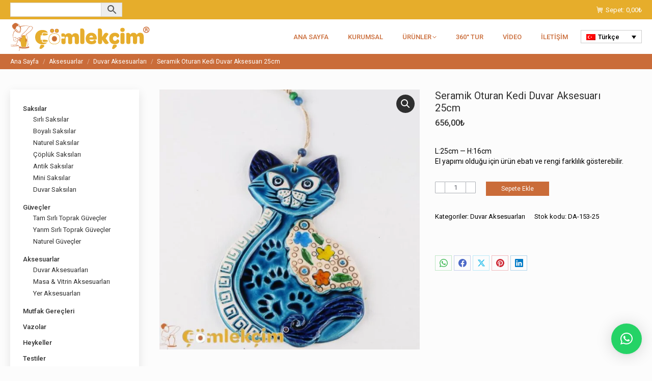

--- FILE ---
content_type: text/html; charset=UTF-8
request_url: https://comlekcim.com/product/seramik-oturan-kedi-duvar-aksesuari-25cm/
body_size: 34768
content:
<!DOCTYPE html>
<!--[if !(IE 6) | !(IE 7) | !(IE 8)  ]><!--><html dir="ltr" lang="tr-TR" prefix="og: https://ogp.me/ns#" class="no-js">
<!--<![endif]--><head><meta charset="UTF-8" /><meta name="viewport" content="width=device-width, initial-scale=1, maximum-scale=1, user-scalable=0"/><meta name="theme-color" content="#e6ad2b"/><link rel="profile" href="https://gmpg.org/xfn/11" /><title>Seramik oturan kedi | Kedili duvar aksesuar</title><style>img:is([sizes="auto" i], [sizes^="auto," i]) { contain-intrinsic-size: 3000px 1500px }</style><meta name="description" content="Seramik kedi oturan duvar aksesuar modelleri için sitemizi ziyaret edebilir, +90 532 289 32 07 nolu WhatsApp hattımızdan sipariş öncesi detaylı bilgi alabilirsiniz." /><meta name="robots" content="max-image-preview:large" /><link rel="canonical" href="https://comlekcim.com/product/seramik-oturan-kedi-duvar-aksesuari-25cm/" /><meta name="generator" content="All in One SEO (AIOSEO) 4.9.0" /> <script src="https://www.googletagmanager.com/gtag/js?id=G-QKBQQ655JC" defer data-deferred="1"></script> <script src="[data-uri]" defer></script> <meta property="og:locale" content="tr_TR" /><meta property="og:site_name" content="Çömlekçim |" /><meta property="og:type" content="article" /><meta property="og:title" content="Seramik oturan kedi | Kedili duvar aksesuar" /><meta property="og:description" content="Seramik kedi oturan duvar aksesuar modelleri için sitemizi ziyaret edebilir, +90 532 289 32 07 nolu WhatsApp hattımızdan sipariş öncesi detaylı bilgi alabilirsiniz." /><meta property="og:url" content="https://comlekcim.com/product/seramik-oturan-kedi-duvar-aksesuari-25cm/" /><meta property="article:published_time" content="2021-01-16T20:50:50+00:00" /><meta property="article:modified_time" content="2025-01-13T10:53:47+00:00" /><meta property="article:publisher" content="https://www.facebook.com/comlekcim" /><meta name="twitter:card" content="summary" /><meta name="twitter:title" content="Seramik oturan kedi | Kedili duvar aksesuar" /><meta name="twitter:description" content="Seramik kedi oturan duvar aksesuar modelleri için sitemizi ziyaret edebilir, +90 532 289 32 07 nolu WhatsApp hattımızdan sipariş öncesi detaylı bilgi alabilirsiniz." /> <script type="application/ld+json" class="aioseo-schema">{"@context":"https:\/\/schema.org","@graph":[{"@type":"BreadcrumbList","@id":"https:\/\/comlekcim.com\/product\/seramik-oturan-kedi-duvar-aksesuari-25cm\/#breadcrumblist","itemListElement":[{"@type":"ListItem","@id":"https:\/\/comlekcim.com#listItem","position":1,"name":"Ev","item":"https:\/\/comlekcim.com","nextItem":{"@type":"ListItem","@id":"https:\/\/comlekcim.com\/shop\/#listItem","name":"Ma\u011faza"}},{"@type":"ListItem","@id":"https:\/\/comlekcim.com\/shop\/#listItem","position":2,"name":"Ma\u011faza","item":"https:\/\/comlekcim.com\/shop\/","nextItem":{"@type":"ListItem","@id":"https:\/\/comlekcim.com\/product-category\/aksesuarlar\/#listItem","name":"Aksesuarlar"},"previousItem":{"@type":"ListItem","@id":"https:\/\/comlekcim.com#listItem","name":"Ev"}},{"@type":"ListItem","@id":"https:\/\/comlekcim.com\/product-category\/aksesuarlar\/#listItem","position":3,"name":"Aksesuarlar","item":"https:\/\/comlekcim.com\/product-category\/aksesuarlar\/","nextItem":{"@type":"ListItem","@id":"https:\/\/comlekcim.com\/product-category\/aksesuarlar\/duvar-aksesuarlari\/#listItem","name":"Duvar Aksesuarlar\u0131"},"previousItem":{"@type":"ListItem","@id":"https:\/\/comlekcim.com\/shop\/#listItem","name":"Ma\u011faza"}},{"@type":"ListItem","@id":"https:\/\/comlekcim.com\/product-category\/aksesuarlar\/duvar-aksesuarlari\/#listItem","position":4,"name":"Duvar Aksesuarlar\u0131","item":"https:\/\/comlekcim.com\/product-category\/aksesuarlar\/duvar-aksesuarlari\/","nextItem":{"@type":"ListItem","@id":"https:\/\/comlekcim.com\/product\/seramik-oturan-kedi-duvar-aksesuari-25cm\/#listItem","name":"Seramik Oturan Kedi Duvar Aksesuar\u0131 25cm"},"previousItem":{"@type":"ListItem","@id":"https:\/\/comlekcim.com\/product-category\/aksesuarlar\/#listItem","name":"Aksesuarlar"}},{"@type":"ListItem","@id":"https:\/\/comlekcim.com\/product\/seramik-oturan-kedi-duvar-aksesuari-25cm\/#listItem","position":5,"name":"Seramik Oturan Kedi Duvar Aksesuar\u0131 25cm","previousItem":{"@type":"ListItem","@id":"https:\/\/comlekcim.com\/product-category\/aksesuarlar\/duvar-aksesuarlari\/#listItem","name":"Duvar Aksesuarlar\u0131"}}]},{"@type":"ItemPage","@id":"https:\/\/comlekcim.com\/product\/seramik-oturan-kedi-duvar-aksesuari-25cm\/#itempage","url":"https:\/\/comlekcim.com\/product\/seramik-oturan-kedi-duvar-aksesuari-25cm\/","name":"Seramik oturan kedi | Kedili duvar aksesuar","description":"Seramik kedi oturan duvar aksesuar modelleri i\u00e7in sitemizi ziyaret edebilir, +90 532 289 32 07 nolu WhatsApp hatt\u0131m\u0131zdan sipari\u015f \u00f6ncesi detayl\u0131 bilgi alabilirsiniz.","inLanguage":"tr-TR","isPartOf":{"@id":"https:\/\/comlekcim.com\/#website"},"breadcrumb":{"@id":"https:\/\/comlekcim.com\/product\/seramik-oturan-kedi-duvar-aksesuari-25cm\/#breadcrumblist"},"image":{"@type":"ImageObject","url":"https:\/\/comlekcim.com\/wp-content\/uploads\/kedi-renkli-25-h16-seramik-nazarlik.webp","@id":"https:\/\/comlekcim.com\/product\/seramik-oturan-kedi-duvar-aksesuari-25cm\/#mainImage","width":1000,"height":1000,"caption":"Seramik kedi duvar aksesuar\u0131"},"primaryImageOfPage":{"@id":"https:\/\/comlekcim.com\/product\/seramik-oturan-kedi-duvar-aksesuari-25cm\/#mainImage"},"datePublished":"2021-01-16T23:50:50+03:00","dateModified":"2025-01-13T13:53:47+03:00"},{"@type":"Organization","@id":"https:\/\/comlekcim.com\/#organization","name":"\u00c7\u00f6melk\u00e7im\u00ae","url":"https:\/\/comlekcim.com\/","telephone":"+905322893207","logo":{"@type":"ImageObject","url":"https:\/\/comlekcim.com\/wp-content\/uploads\/comlekcim-logo.png","@id":"https:\/\/comlekcim.com\/product\/seramik-oturan-kedi-duvar-aksesuari-25cm\/#organizationLogo","width":500,"height":500},"image":{"@id":"https:\/\/comlekcim.com\/product\/seramik-oturan-kedi-duvar-aksesuari-25cm\/#organizationLogo"},"sameAs":["https:\/\/www.facebook.com\/comlekcim","https:\/\/www.instagram.com\/comlekcim_com\/"]},{"@type":"WebSite","@id":"https:\/\/comlekcim.com\/#website","url":"https:\/\/comlekcim.com\/","name":"\u00c7\u00f6mlek\u00e7im","inLanguage":"tr-TR","publisher":{"@id":"https:\/\/comlekcim.com\/#organization"}}]}</script> <link rel="alternate" hreflang="tr" href="https://comlekcim.com/product/seramik-oturan-kedi-duvar-aksesuari-25cm/" /><link rel="alternate" hreflang="en" href="https://comlekcim.com/en/product/sitting-cat-ceramic-wall-accessory-25cm/" /><link rel="alternate" hreflang="ru" href="https://comlekcim.com/ru/product/sidyashhij-kot-nastennyj-aksessuar-25sm/" /><link rel="alternate" hreflang="de" href="https://comlekcim.com/de/product/sitzende-katze-keramik-wand-accessoire-25cm/" /><link rel="alternate" hreflang="ar" href="https://comlekcim.com/ar/product/sitting-cat-ceramic-wall-accessory-25cm/" /><link rel="alternate" hreflang="x-default" href="https://comlekcim.com/product/seramik-oturan-kedi-duvar-aksesuari-25cm/" /><link rel='dns-prefetch' href='//fonts.googleapis.com' /><link rel="alternate" type="application/rss+xml" title="Çömlekçim &raquo; akışı" href="https://comlekcim.com/feed/" /><link rel="alternate" type="application/rss+xml" title="Çömlekçim &raquo; yorum akışı" href="https://comlekcim.com/comments/feed/" /> <script src="[data-uri]" defer></script> <link data-optimized="2" rel="stylesheet" href="https://comlekcim.com/wp-content/litespeed/css/17bd5448dc34eef4af2943eeca759c6c.css?ver=65324" /><style id='wp-emoji-styles-inline-css'>img.wp-smiley, img.emoji {
		display: inline !important;
		border: none !important;
		box-shadow: none !important;
		height: 1em !important;
		width: 1em !important;
		margin: 0 0.07em !important;
		vertical-align: -0.1em !important;
		background: none !important;
		padding: 0 !important;
	}</style><style id='classic-theme-styles-inline-css'>/*! This file is auto-generated */
.wp-block-button__link{color:#fff;background-color:#32373c;border-radius:9999px;box-shadow:none;text-decoration:none;padding:calc(.667em + 2px) calc(1.333em + 2px);font-size:1.125em}.wp-block-file__button{background:#32373c;color:#fff;text-decoration:none}</style><style id='global-styles-inline-css'>:root{--wp--preset--aspect-ratio--square: 1;--wp--preset--aspect-ratio--4-3: 4/3;--wp--preset--aspect-ratio--3-4: 3/4;--wp--preset--aspect-ratio--3-2: 3/2;--wp--preset--aspect-ratio--2-3: 2/3;--wp--preset--aspect-ratio--16-9: 16/9;--wp--preset--aspect-ratio--9-16: 9/16;--wp--preset--color--black: #000000;--wp--preset--color--cyan-bluish-gray: #abb8c3;--wp--preset--color--white: #FFF;--wp--preset--color--pale-pink: #f78da7;--wp--preset--color--vivid-red: #cf2e2e;--wp--preset--color--luminous-vivid-orange: #ff6900;--wp--preset--color--luminous-vivid-amber: #fcb900;--wp--preset--color--light-green-cyan: #7bdcb5;--wp--preset--color--vivid-green-cyan: #00d084;--wp--preset--color--pale-cyan-blue: #8ed1fc;--wp--preset--color--vivid-cyan-blue: #0693e3;--wp--preset--color--vivid-purple: #9b51e0;--wp--preset--color--accent: #e6ad2b;--wp--preset--color--dark-gray: #111;--wp--preset--color--light-gray: #767676;--wp--preset--gradient--vivid-cyan-blue-to-vivid-purple: linear-gradient(135deg,rgba(6,147,227,1) 0%,rgb(155,81,224) 100%);--wp--preset--gradient--light-green-cyan-to-vivid-green-cyan: linear-gradient(135deg,rgb(122,220,180) 0%,rgb(0,208,130) 100%);--wp--preset--gradient--luminous-vivid-amber-to-luminous-vivid-orange: linear-gradient(135deg,rgba(252,185,0,1) 0%,rgba(255,105,0,1) 100%);--wp--preset--gradient--luminous-vivid-orange-to-vivid-red: linear-gradient(135deg,rgba(255,105,0,1) 0%,rgb(207,46,46) 100%);--wp--preset--gradient--very-light-gray-to-cyan-bluish-gray: linear-gradient(135deg,rgb(238,238,238) 0%,rgb(169,184,195) 100%);--wp--preset--gradient--cool-to-warm-spectrum: linear-gradient(135deg,rgb(74,234,220) 0%,rgb(151,120,209) 20%,rgb(207,42,186) 40%,rgb(238,44,130) 60%,rgb(251,105,98) 80%,rgb(254,248,76) 100%);--wp--preset--gradient--blush-light-purple: linear-gradient(135deg,rgb(255,206,236) 0%,rgb(152,150,240) 100%);--wp--preset--gradient--blush-bordeaux: linear-gradient(135deg,rgb(254,205,165) 0%,rgb(254,45,45) 50%,rgb(107,0,62) 100%);--wp--preset--gradient--luminous-dusk: linear-gradient(135deg,rgb(255,203,112) 0%,rgb(199,81,192) 50%,rgb(65,88,208) 100%);--wp--preset--gradient--pale-ocean: linear-gradient(135deg,rgb(255,245,203) 0%,rgb(182,227,212) 50%,rgb(51,167,181) 100%);--wp--preset--gradient--electric-grass: linear-gradient(135deg,rgb(202,248,128) 0%,rgb(113,206,126) 100%);--wp--preset--gradient--midnight: linear-gradient(135deg,rgb(2,3,129) 0%,rgb(40,116,252) 100%);--wp--preset--font-size--small: 13px;--wp--preset--font-size--medium: 20px;--wp--preset--font-size--large: 36px;--wp--preset--font-size--x-large: 42px;--wp--preset--spacing--20: 0.44rem;--wp--preset--spacing--30: 0.67rem;--wp--preset--spacing--40: 1rem;--wp--preset--spacing--50: 1.5rem;--wp--preset--spacing--60: 2.25rem;--wp--preset--spacing--70: 3.38rem;--wp--preset--spacing--80: 5.06rem;--wp--preset--shadow--natural: 6px 6px 9px rgba(0, 0, 0, 0.2);--wp--preset--shadow--deep: 12px 12px 50px rgba(0, 0, 0, 0.4);--wp--preset--shadow--sharp: 6px 6px 0px rgba(0, 0, 0, 0.2);--wp--preset--shadow--outlined: 6px 6px 0px -3px rgba(255, 255, 255, 1), 6px 6px rgba(0, 0, 0, 1);--wp--preset--shadow--crisp: 6px 6px 0px rgba(0, 0, 0, 1);}:where(.is-layout-flex){gap: 0.5em;}:where(.is-layout-grid){gap: 0.5em;}body .is-layout-flex{display: flex;}.is-layout-flex{flex-wrap: wrap;align-items: center;}.is-layout-flex > :is(*, div){margin: 0;}body .is-layout-grid{display: grid;}.is-layout-grid > :is(*, div){margin: 0;}:where(.wp-block-columns.is-layout-flex){gap: 2em;}:where(.wp-block-columns.is-layout-grid){gap: 2em;}:where(.wp-block-post-template.is-layout-flex){gap: 1.25em;}:where(.wp-block-post-template.is-layout-grid){gap: 1.25em;}.has-black-color{color: var(--wp--preset--color--black) !important;}.has-cyan-bluish-gray-color{color: var(--wp--preset--color--cyan-bluish-gray) !important;}.has-white-color{color: var(--wp--preset--color--white) !important;}.has-pale-pink-color{color: var(--wp--preset--color--pale-pink) !important;}.has-vivid-red-color{color: var(--wp--preset--color--vivid-red) !important;}.has-luminous-vivid-orange-color{color: var(--wp--preset--color--luminous-vivid-orange) !important;}.has-luminous-vivid-amber-color{color: var(--wp--preset--color--luminous-vivid-amber) !important;}.has-light-green-cyan-color{color: var(--wp--preset--color--light-green-cyan) !important;}.has-vivid-green-cyan-color{color: var(--wp--preset--color--vivid-green-cyan) !important;}.has-pale-cyan-blue-color{color: var(--wp--preset--color--pale-cyan-blue) !important;}.has-vivid-cyan-blue-color{color: var(--wp--preset--color--vivid-cyan-blue) !important;}.has-vivid-purple-color{color: var(--wp--preset--color--vivid-purple) !important;}.has-black-background-color{background-color: var(--wp--preset--color--black) !important;}.has-cyan-bluish-gray-background-color{background-color: var(--wp--preset--color--cyan-bluish-gray) !important;}.has-white-background-color{background-color: var(--wp--preset--color--white) !important;}.has-pale-pink-background-color{background-color: var(--wp--preset--color--pale-pink) !important;}.has-vivid-red-background-color{background-color: var(--wp--preset--color--vivid-red) !important;}.has-luminous-vivid-orange-background-color{background-color: var(--wp--preset--color--luminous-vivid-orange) !important;}.has-luminous-vivid-amber-background-color{background-color: var(--wp--preset--color--luminous-vivid-amber) !important;}.has-light-green-cyan-background-color{background-color: var(--wp--preset--color--light-green-cyan) !important;}.has-vivid-green-cyan-background-color{background-color: var(--wp--preset--color--vivid-green-cyan) !important;}.has-pale-cyan-blue-background-color{background-color: var(--wp--preset--color--pale-cyan-blue) !important;}.has-vivid-cyan-blue-background-color{background-color: var(--wp--preset--color--vivid-cyan-blue) !important;}.has-vivid-purple-background-color{background-color: var(--wp--preset--color--vivid-purple) !important;}.has-black-border-color{border-color: var(--wp--preset--color--black) !important;}.has-cyan-bluish-gray-border-color{border-color: var(--wp--preset--color--cyan-bluish-gray) !important;}.has-white-border-color{border-color: var(--wp--preset--color--white) !important;}.has-pale-pink-border-color{border-color: var(--wp--preset--color--pale-pink) !important;}.has-vivid-red-border-color{border-color: var(--wp--preset--color--vivid-red) !important;}.has-luminous-vivid-orange-border-color{border-color: var(--wp--preset--color--luminous-vivid-orange) !important;}.has-luminous-vivid-amber-border-color{border-color: var(--wp--preset--color--luminous-vivid-amber) !important;}.has-light-green-cyan-border-color{border-color: var(--wp--preset--color--light-green-cyan) !important;}.has-vivid-green-cyan-border-color{border-color: var(--wp--preset--color--vivid-green-cyan) !important;}.has-pale-cyan-blue-border-color{border-color: var(--wp--preset--color--pale-cyan-blue) !important;}.has-vivid-cyan-blue-border-color{border-color: var(--wp--preset--color--vivid-cyan-blue) !important;}.has-vivid-purple-border-color{border-color: var(--wp--preset--color--vivid-purple) !important;}.has-vivid-cyan-blue-to-vivid-purple-gradient-background{background: var(--wp--preset--gradient--vivid-cyan-blue-to-vivid-purple) !important;}.has-light-green-cyan-to-vivid-green-cyan-gradient-background{background: var(--wp--preset--gradient--light-green-cyan-to-vivid-green-cyan) !important;}.has-luminous-vivid-amber-to-luminous-vivid-orange-gradient-background{background: var(--wp--preset--gradient--luminous-vivid-amber-to-luminous-vivid-orange) !important;}.has-luminous-vivid-orange-to-vivid-red-gradient-background{background: var(--wp--preset--gradient--luminous-vivid-orange-to-vivid-red) !important;}.has-very-light-gray-to-cyan-bluish-gray-gradient-background{background: var(--wp--preset--gradient--very-light-gray-to-cyan-bluish-gray) !important;}.has-cool-to-warm-spectrum-gradient-background{background: var(--wp--preset--gradient--cool-to-warm-spectrum) !important;}.has-blush-light-purple-gradient-background{background: var(--wp--preset--gradient--blush-light-purple) !important;}.has-blush-bordeaux-gradient-background{background: var(--wp--preset--gradient--blush-bordeaux) !important;}.has-luminous-dusk-gradient-background{background: var(--wp--preset--gradient--luminous-dusk) !important;}.has-pale-ocean-gradient-background{background: var(--wp--preset--gradient--pale-ocean) !important;}.has-electric-grass-gradient-background{background: var(--wp--preset--gradient--electric-grass) !important;}.has-midnight-gradient-background{background: var(--wp--preset--gradient--midnight) !important;}.has-small-font-size{font-size: var(--wp--preset--font-size--small) !important;}.has-medium-font-size{font-size: var(--wp--preset--font-size--medium) !important;}.has-large-font-size{font-size: var(--wp--preset--font-size--large) !important;}.has-x-large-font-size{font-size: var(--wp--preset--font-size--x-large) !important;}
:where(.wp-block-post-template.is-layout-flex){gap: 1.25em;}:where(.wp-block-post-template.is-layout-grid){gap: 1.25em;}
:where(.wp-block-columns.is-layout-flex){gap: 2em;}:where(.wp-block-columns.is-layout-grid){gap: 2em;}
:root :where(.wp-block-pullquote){font-size: 1.5em;line-height: 1.6;}</style><style id='woocommerce-inline-inline-css'>.woocommerce form .form-row .required { visibility: visible; }</style><style id='wpml-legacy-dropdown-0-inline-css'>.wpml-ls-statics-shortcode_actions{background-color:#ffffff;}.wpml-ls-statics-shortcode_actions, .wpml-ls-statics-shortcode_actions .wpml-ls-sub-menu, .wpml-ls-statics-shortcode_actions a {border-color:#cdcdcd;}.wpml-ls-statics-shortcode_actions a, .wpml-ls-statics-shortcode_actions .wpml-ls-sub-menu a, .wpml-ls-statics-shortcode_actions .wpml-ls-sub-menu a:link, .wpml-ls-statics-shortcode_actions li:not(.wpml-ls-current-language) .wpml-ls-link, .wpml-ls-statics-shortcode_actions li:not(.wpml-ls-current-language) .wpml-ls-link:link {color:#000000;background-color:#ffffff;}.wpml-ls-statics-shortcode_actions .wpml-ls-sub-menu a:hover,.wpml-ls-statics-shortcode_actions .wpml-ls-sub-menu a:focus, .wpml-ls-statics-shortcode_actions .wpml-ls-sub-menu a:link:hover, .wpml-ls-statics-shortcode_actions .wpml-ls-sub-menu a:link:focus {color:#000000;background-color:#ffffff;}.wpml-ls-statics-shortcode_actions .wpml-ls-current-language > a {color:#000000;background-color:#ffffff;}.wpml-ls-statics-shortcode_actions .wpml-ls-current-language:hover>a, .wpml-ls-statics-shortcode_actions .wpml-ls-current-language>a:focus {color:#000000;background-color:#ffffff;}</style><link rel='stylesheet' id='dt-web-fonts-css' href='https://fonts.googleapis.com/css?family=Roboto:300,400,500,600,700%7CMontserrat:400,600,700&#038;display=swap' media='all' /> <script src="https://comlekcim.com/wp-includes/js/jquery/jquery.min.js" id="jquery-core-js"></script> <script id="wpml-cookie-js-extra" src="[data-uri]" defer></script> <script id="wc-add-to-cart-js-extra" src="[data-uri]" defer></script> <script id="wc-single-product-js-extra" src="[data-uri]" defer></script> <script id="woocommerce-js-extra" src="[data-uri]" defer></script> <script id="dt-above-fold-js-extra" src="[data-uri]" defer></script> <script></script><link rel="https://api.w.org/" href="https://comlekcim.com/wp-json/" /><link rel="alternate" title="JSON" type="application/json" href="https://comlekcim.com/wp-json/wp/v2/product/3799" /><link rel="EditURI" type="application/rsd+xml" title="RSD" href="https://comlekcim.com/xmlrpc.php?rsd" /><meta name="generator" content="WordPress 6.8.3" /><meta name="generator" content="WooCommerce 10.2.3" /><link rel='shortlink' href='https://comlekcim.com/?p=3799' /><link rel="alternate" title="oEmbed (JSON)" type="application/json+oembed" href="https://comlekcim.com/wp-json/oembed/1.0/embed?url=https%3A%2F%2Fcomlekcim.com%2Fproduct%2Fseramik-oturan-kedi-duvar-aksesuari-25cm%2F" /><link rel="alternate" title="oEmbed (XML)" type="text/xml+oembed" href="https://comlekcim.com/wp-json/oembed/1.0/embed?url=https%3A%2F%2Fcomlekcim.com%2Fproduct%2Fseramik-oturan-kedi-duvar-aksesuari-25cm%2F&#038;format=xml" /><meta name="generator" content="WPML ver:4.8.2 stt:5,1,3,45,53;" />
<noscript><style>.woocommerce-product-gallery{ opacity: 1 !important; }</style></noscript><meta name="generator" content="Powered by WPBakery Page Builder - drag and drop page builder for WordPress."/><meta name="generator" content="Powered by Slider Revolution 6.7.37 - responsive, Mobile-Friendly Slider Plugin for WordPress with comfortable drag and drop interface." /><link rel="icon" href="https://comlekcim.com/wp-content/uploads/sultanchannel.png" type="image/png" sizes="16x16"/><script src="[data-uri]" defer></script> <noscript><style>.wpb_animate_when_almost_visible { opacity: 1; }</style></noscript><style id='the7-custom-inline-css' type='text/css'>/* SLİDER */

@media only screen and (max-width: 480px) {
.slide1 rs-sbg {
    background-position: 14% 50% !important;
}
.slide2 rs-sbg {
    background-position: 40% 50% !important;
    background-size: cover !important;
}
.slide3 rs-sbg {
    background-position: 35% 50% !important;
    background-size: cover !important;
}
}

.raw-block {
    display: none;
}


/** WPML */
.wpml-ls-legacy-dropdown {
    width: 120px;
}

/**** MIDDLE TITLE MIDDLE LINE  ****/
.middle-title {
    position: relative;
    z-index: 1; 
    text-align: center;
    text-transform: uppercase;
    font: 14px / 20px "Roboto", Helvetica, Arial, Verdana, sans-serif;
}
.middle-span {
    background-color: #fcfcfc;
    padding: 4px 15px;
}
.middle-span:before {
    border-top: 1px solid #232323;
    content: "";
    margin: 0;
    position: absolute;
    top: 50%;
    left: 0;
    right: 0;
    bottom: 0;
    width: 100%;
    z-index: -1;
}


/****** SARI BANNERS *******/
.banner1:hover {
 cursor:pointer;
}
.carousel1 .wpb_single_image {
    background-color: #e6ad2b;
	outline: 2px solid #f9f9f9;
    outline-offset: -8px; 
}
div.wpb_single_image {
    padding: 20px;
    margin-bottom: 5px; 
}
h2.wpb_heading {
    text-decoration: underline;
    color: #fff;
    text-transform: uppercase;
    font: 12px / 15px "Roboto", Helvetica, Arial, Verdana, sans-serif;
}

/*** ONLINE ICONS ON SARI ***/

.icons-m {
    width: 100%;
    display: flex;
    flex-direction: row;
    flex-wrap: nowrap;
    justify-content: space-between;
    align-items: flex-start;
    font: normal 14px / 20px "Roboto", Helvetica, Arial, Verdana, sans-serif;
    color: #fff;
}

.icons-m:lang(ar) {
	font: initial;
	direction: rtl;
}	
.item-m img{
    margin: 0 10px 0 0;
    float: left;
    height: 40px;  
}
.item-m img:lang(ar){
    margin: 0 0 0 20px;
    float: right;
    height: 40px;   
}

.item-m {
    flex-basis: auto;
    flex-shrink: unset;
    flex-grow: 1;
    margin-right: 10px;
}

.item-m:last-child {
    margin-right: 0;
}

@media only screen and (max-width: 1000px) {
.mobhide {
    display: none;
}
}



p {
	text-align: justify;
}

.top-header .active-outline-decoration > li > a {
    border: 1px solid #c79a4c;
}

.masthead .mini-widgets>* {
    margin-left: 30px;
}

.page-title h1 {
    letter-spacing: 0.3rem;
}

.kargo1 {
    text-decoration: underline;
		margin-bottom: 30px;
		background-color: #fff5df;
    padding: 15px;
}

.kargo1sidebar {
    background-color: #fff5df;
    padding: 30px 20px;
    text-align: center;
}



/*** MOBILE MENU ***/
.mobile-main-nav > li > a {
    padding: 3px;
}
.mobile-main-nav .sub-nav > li > a, #page .mobile-main-nav .sub-nav li {
    padding: 3px;
}
.dt-mobile-header .sub-nav .next-level-button:before {
    font-size: 13px;
}

.mobile-main-nav > li.has-children > a:after, .mobile-main-nav .next-level-button svg, .mobile-main-nav > li.menu-item-language > a:after {
    color: rgb(202 108 57);
    fill: rgb(202 108 57);
}


/**** FULL WIDTH BG ****/
html {
		overflow-x: hidden;
}

.product-descr {
		position: relative;
		padding: 50px 0;
}

.product-descr:before {
		content: '';
		position: absolute;
		top: 0;
		left: 50%;
		transform: translateX( -50%);
		height: 100%;
		width: 100vw;
		background: #fff;
}



/***ATTRIBUTES TABLE *****/
table.shop_attributes th, table.shop_attributes td {
    padding: 3px 10px;
    background-color: #fafafa;
	  font-weight: normal; 
	  border: none !important;
	  width: 50%;
}


table.shop_attributes {
    background-color: transparent; 
	  border-collapse: separate;
    border-spacing: 2px;
	  border: none !important;
	  margin-bottom: 30px; 
}	


/********* FOOTER *********/ 
#bottom-bar {
    font-size: 13px;
}
#footer .widget-title {
		text-transform: uppercase;
		font: 500 14px / 18px "Roboto", Helvetica, Arial, Verdana, sans-serif;
}


#footer a:hover {
    text-decoration: underline;
}

.custom-menu li ul {
    margin-left: 0;
}
.custom-nav>li:not(:last-child)>a {
    padding: 0 0 0px;
}



/*** SKU UNDET TITLE ****/
.sku_under_title {
	font: normal 15px / 24px "Roboto", Helvetica, Arial, Verdana, sans-serif;
  color: #7b7b7b;
	margin-bottom: 20px;
}



/*** CATEGORY PAGE ***/
.dt-css-grid .wf-cell:hover {
    box-shadow: 0 0 10px 0px #0000005c;
}

.woocommerce .product h4, #content .woocommerce .product h4:last-child, .products-carousel-shortcode .product h4 {
    margin-bottom: 0;
}
.product .woo-buttons-on-img {
    margin: 0 0 10px;
}
.wc-grid.resize-by-browser-width .dt-css-grid {
    grid-row-gap: 36px;
}
.woocommerce .product .price, .woocom-list-content .price, .related-product > li .amount {
    font-size: 13px;
    font-family: "Montserrat";
    font-weight: 600;
	  margin-bottom: 0;
}

.archive:not(.post-type-archive-product) .woocommerce-products-header .term-description {
    margin-bottom: 10px;
}


/********** WOOCOMMERCE *********/
.archive .woocommerce-products-header {
    margin-bottom: 10px;
}

.product .onsale {
     display: none;
}
.woocommerce div.product div.summary h1 {
    margin-bottom: 8px;
}
.instagram-link {
    color: #f2f2f2;
    text-transform: uppercase;
    font-size: 15px;
	  text-decoration: none;
}
.instagram-link2 {
    color: #f2f2f2;
    text-transform: uppercase;
    font-size: 12px;
}
.woocommerce div.product div.summary > .price:after {
    display: none;
}
.woocommerce div.product div.summary > .price {
    margin-bottom: 20px;
}
.product table.variations td.value {
    margin-bottom: 0; 
}
.product div.images {
    margin-right: 30px;
}

.product:not(.elementor-location-single) table.variations td.value {
    margin-bottom: 0px;
}
.product:not(.elementor-location-single) table.variations {
    margin-bottom: 0;
}

.woocommerce-variation-add-to-cart {
    margin-top: 40px;
}

form.cart div.quantity, .the7-cart-form .quantity, .single_add_to_cart_button.button {
    height: initial;
}

.woocommerce-tabs .tabs li {
    font-weight: bold;
    text-transform: uppercase;
}

.dt-css-grid .wf-cell {
    padding: 0 0 10px 0 !important;
}

/*** TALEP FORMU ***/
@media screen and (min-width: 800px) {
.talepformu1 {
		width: 33%;
	  display: inline-block;
}
}


/*** AÇIKLAMA ***/
.woocommerce-tabs .tabs {
    margin: 0 0 10px 0;
}


/*** AÇIKLAMA MOBIL ***/
@media screen and (max-width: 768px) {
.product:not(.elementor) .woocommerce-tabs .tabs > li {
    float: left;
}
.woocommerce-tabs .tabs > li:after {
    display: inherit;
}
}




/******** RELATED **********/
.product:not(.elementor) .related.products > h2 {
    border-bottom: 1px solid #adb0b6;
}

.product:not(.elementor) .upsells.products, .product:not(.elementor) .related.products {
    margin-top: 0;
	  margin-bottom: 50px; 
    border: none !important;
}
.product .related.products > h2 {
    margin-bottom: 20px;
    padding-bottom: 0;
    text-transform: uppercase;
    font: 14px / 20px "Roboto", Helvetica, Arial, Verdana, sans-serif;
	  font-weight: bold;
}
.related-product > li .product-title {
    font-weight: normal;
    font: normal 13px / 16px "Roboto", Helvetica, Arial, Verdana, sans-serif;
}



/******** META **********/

.product_meta .posted_in {
    display: block;
}
.entry-summary .product_meta .posted_in:after {
	  display: none;
}
.entry-summary .product .product_meta .tagged_as a {
    border: none;
}
.entry-summary .product_meta .tagged_as a {
    font: inherit;
    text-decoration: underline;
	  letter-spacing: inherit; 
		margin: 0 0;
	  border: none;
}
.entry-summary .product_meta > .tagged_as {
    margin-top: 0;
}
.single-share-box .share-buttons a {
    width: 33px;
    min-width: 33px;
}
.product div.summary { 
    margin-bottom: 0; 
}


/******* CONTACT FORM ********/
textarea.wpcf7-textarea {
	  height: 50px !important;
}

	
/*** WHATSAPP ***/
#qlwapp.qlwapp-bubble .qlwapp-toggle {
    width: 50px;
    height: 50px;
}
.scroll-top.on {
    display: none;
}


/**** SEARCH BOX ***/
.aws-container .aws-search-form {
    height: 28px;
}



/*** MOB MENU SEARCH BUTTON ****/
@media only screen and (max-width: 768px) {
.aws-container .aws-search-field, .aws-container .aws-search-form .aws-form-btn {
    border: 1px solid #e6ad2b;
	  background: #fff;
}
.aws-container .aws-search-form .aws-search-btn_icon {
    color: #e6ad2b;
}
aside#sidebar {
    margin-top: 0;
}
}


/*** SIDEBAR ***/
#sidebar .menu li {
    margin: 2px 0;
    padding: 2px 0;
    border-top: none !important;
    font: 13px / 17px "Roboto", Helvetica, Arial, Verdana, sans-serif;
}

#sidebar .menu>li:not(:first-child) {
	margin: 10px 0 2px 0;
}
#sidebar .menu>li {
	font-weight: 500; 
}


/*** VİDEO BLOCK ***/
.ult-video {
   margin: 0; 
}

/*** GÖNDERİM HEDEFI HIDE ***/
.woocommerce-shipping-totals .woocommerce-shipping-destination, .woocommerce-shipping-totals .woocommerce-shipping-calculator  {
		display: none;
}


/*** WPML ***/
.legal1 {
    padding: 10px;
    background-color: #e1ac1554;
}



/* RTL */
.rtl1 {
		direction: rtl;
}

.ltr1 {
		direction: ltr;
}

#content:lang(ar) {
    font-size: 16px;
	  line-height: 24px;
}

.grid-container:lang(ar) {
		direction: rtl;
}
.page-title h2.entry-title:lang(ar) {
    direction: rtl;
}
.sub-nav:lang(ar) {
    text-align: right;
    direction: rtl;
}
.mini-nav > ul >li:last-child:lang(ar) {
    margin-right: 16px;
}
.dt-mobile-header:lang(ar) {
    transform: translate3d(100%,0,0);
}

.show-mobile-header .dt-mobile-header:lang(ar) {
    transform: translate3d(0,0,0);
}

.wc-img-hover .woocom-project img.back-image:lang(ar) {
    transform: translate(0%,-50%);
}</style></head><body id="the7-body" class="wp-singular product-template-default single single-product postid-3799 wp-embed-responsive wp-theme-dt-the7 wp-child-theme-dt-the7-child theme-dt-the7 the7-core-ver-2.7.12 woocommerce woocommerce-page woocommerce-no-js no-comments dt-responsive-on right-mobile-menu-close-icon ouside-menu-close-icon mobile-hamburger-close-bg-enable mobile-hamburger-close-bg-hover-enable  fade-medium-mobile-menu-close-icon fade-medium-menu-close-icon fixed-page-bg srcset-enabled btn-flat custom-btn-color custom-btn-hover-color top-header first-switch-logo-center first-switch-menu-left second-switch-logo-center second-switch-menu-left layzr-loading-on no-avatars popup-message-style the7-ver-12.9.1 wpb-js-composer js-comp-ver-8.6.1 vc_responsive"><div id="page" >
<a class="skip-link screen-reader-text" href="#content">Skip to content</a><div class="masthead inline-header right widgets full-height small-mobile-menu-icon dt-parent-menu-clickable show-sub-menu-on-hover" ><div class="top-bar top-bar-line-hide"><div class="top-bar-bg" ></div><div class="left-widgets mini-widgets"><div class="text-area show-on-desktop in-top-bar-left in-menu-second-switch"><div class="aws-container" data-url="/?wc-ajax=aws_action" data-siteurl="https://comlekcim.com" data-lang="tr" data-show-loader="true" data-show-more="true" data-show-page="true" data-ajax-search="false" data-show-clear="true" data-mobile-screen="false" data-use-analytics="false" data-min-chars="3" data-buttons-order="2" data-timeout="300" data-is-mobile="false" data-page-id="3799" data-tax="" ><form class="aws-search-form" action="https://comlekcim.com/" method="get" role="search" ><div class="aws-wrapper"><label class="aws-search-label" for="696f2f64e0830"></label><input type="search" name="s" id="696f2f64e0830" value="" class="aws-search-field" placeholder="" autocomplete="off" /><input type="hidden" name="post_type" value="product"><input type="hidden" name="type_aws" value="true"><input type="hidden" name="lang" value="tr"></p><div class="aws-search-clear"><span>×</span></div><div class="aws-loader"></div></div><div class="aws-search-btn aws-form-btn"><span class="aws-search-btn_icon"><svg focusable="false" xmlns="http://www.w3.org/2000/svg" viewBox="0 0 24 24" width="24px"><path d="M15.5 14h-.79l-.28-.27C15.41 12.59 16 11.11 16 9.5 16 5.91 13.09 3 9.5 3S3 5.91 3 9.5 5.91 16 9.5 16c1.61 0 3.09-.59 4.23-1.57l.27.28v.79l5 4.99L20.49 19l-4.99-5zm-6 0C7.01 14 5 11.99 5 9.5S7.01 5 9.5 5 14 7.01 14 9.5 11.99 14 9.5 14z"></path></svg></span></div></form></div></div></div><div class="right-widgets mini-widgets"><div class="show-on-desktop in-top-bar-right in-top-bar"><div class="wc-shopping-cart shopping-cart rectangular-counter-style show-sub-cart" data-cart-hash="58487137ee3df5e88d34f91a0220a7c4"><a class="wc-ico-cart rectangular-counter-style show-sub-cart" href="https://comlekcim.com/cart/"><i class="icomoon-the7-font-the7-cart-10"></i>Sepet:&nbsp;<span class="woocommerce-Price-amount amount"><bdi>0,00<span class="woocommerce-Price-currencySymbol">&#8378;</span></bdi></span></a><div class="shopping-cart-wrap"><div class="shopping-cart-inner"><p class="buttons top-position">
<a href="https://comlekcim.com/cart/" class="button view-cart">Sepetim</a><a href="https://comlekcim.com/checkout/" class="button checkout">Ödeme</a></p><ul class="cart_list product_list_widget empty"><li>No products in the cart.</li></ul><div class="shopping-cart-bottom" style="display: none"><p class="total">
<strong>Ara Toplam:</strong> <span class="woocommerce-Price-amount amount"><bdi>0,00<span class="woocommerce-Price-currencySymbol">&#8378;</span></bdi></span></p><p class="buttons">
<a href="https://comlekcim.com/cart/" class="button view-cart">Sepetim</a><a href="https://comlekcim.com/checkout/" class="button checkout">Ödeme</a></p></div></div></div></div></div></div></div><header class="header-bar" role="banner"><div class="branding"><div id="site-title" class="assistive-text">Çömlekçim</div><div id="site-description" class="assistive-text"></div>
<a class="" href="https://comlekcim.com/"><img class=" preload-me" src="https://comlekcim.com/wp-content/uploads/comlekcim-toprak-saksilar-guvec-antalya-logo56.png" srcset="https://comlekcim.com/wp-content/uploads/comlekcim-toprak-saksilar-guvec-antalya-logo56.png 275w, https://comlekcim.com/wp-content/uploads/comlekcim-toprak-saksilar-guvec-antalya-logo112.png 549w" width="275" height="56"   sizes="275px" alt="Çömlekçim" /></a></div><ul id="primary-menu" class="main-nav level-arrows-on outside-item-remove-margin"><li class="menu-item menu-item-type-post_type menu-item-object-page menu-item-home menu-item-37 first depth-0"><a href='https://comlekcim.com/' data-level='1'><span class="menu-item-text"><span class="menu-text">Ana Sayfa</span></span></a></li><li class="menu-item menu-item-type-post_type menu-item-object-page menu-item-39 depth-0"><a href='https://comlekcim.com/kurumsal/' data-level='1'><span class="menu-item-text"><span class="menu-text">Kurumsal</span></span></a></li><li class="menu-item menu-item-type-custom menu-item-object-custom menu-item-has-children menu-item-41 has-children depth-0"><a data-level='1' aria-haspopup='true' aria-expanded='false'><span class="menu-item-text"><span class="menu-text">Ürünler</span></span></a><ul class="sub-nav hover-style-bg level-arrows-on" role="group"><li class="menu-item menu-item-type-taxonomy menu-item-object-product_cat menu-item-has-children menu-item-52 first has-children depth-1"><a href='https://comlekcim.com/product-category/saksilar/' data-level='2' aria-haspopup='true' aria-expanded='false'><span class="menu-item-text"><span class="menu-text">Saksılar</span></span></a><ul class="sub-nav hover-style-bg level-arrows-on" role="group"><li class="menu-item menu-item-type-taxonomy menu-item-object-product_cat menu-item-57 first depth-2"><a href='https://comlekcim.com/product-category/saksilar/sirli-saksilar/' data-level='3'><span class="menu-item-text"><span class="menu-text">Sırlı Saksılar</span></span></a></li><li class="menu-item menu-item-type-taxonomy menu-item-object-product_cat menu-item-54 depth-2"><a href='https://comlekcim.com/product-category/saksilar/boyali-saksilar/' data-level='3'><span class="menu-item-text"><span class="menu-text">Boyalı Saksılar</span></span></a></li><li class="menu-item menu-item-type-taxonomy menu-item-object-product_cat menu-item-56 depth-2"><a href='https://comlekcim.com/product-category/saksilar/naturel-saksilar-ham-toprak/' data-level='3'><span class="menu-item-text"><span class="menu-text">Naturel Saksılar</span></span></a></li><li class="menu-item menu-item-type-taxonomy menu-item-object-product_cat menu-item-55 depth-2"><a href='https://comlekcim.com/product-category/saksilar/copluk-toprak-saksilari/' data-level='3'><span class="menu-item-text"><span class="menu-text">Çöplük Saksıları</span></span></a></li><li class="menu-item menu-item-type-taxonomy menu-item-object-product_cat menu-item-53 depth-2"><a href='https://comlekcim.com/product-category/saksilar/antik-toprak-saksilar/' data-level='3'><span class="menu-item-text"><span class="menu-text">Antik Saksılar</span></span></a></li><li class="menu-item menu-item-type-taxonomy menu-item-object-product_cat menu-item-364 depth-2"><a href='https://comlekcim.com/product-category/saksilar/mini-saksilar/' data-level='3'><span class="menu-item-text"><span class="menu-text">Mini Saksılar</span></span></a></li><li class="menu-item menu-item-type-taxonomy menu-item-object-product_cat menu-item-4337 depth-2"><a href='https://comlekcim.com/product-category/saksilar/duvar-saksilari/' data-level='3'><span class="menu-item-text"><span class="menu-text">Duvar Saksıları</span></span></a></li></ul></li><li class="menu-item menu-item-type-taxonomy menu-item-object-product_cat menu-item-has-children menu-item-46 has-children depth-1"><a href='https://comlekcim.com/product-category/guvecler/' data-level='2' aria-haspopup='true' aria-expanded='false'><span class="menu-item-text"><span class="menu-text">Güveçler</span></span></a><ul class="sub-nav hover-style-bg level-arrows-on" role="group"><li class="menu-item menu-item-type-taxonomy menu-item-object-product_cat menu-item-48 first depth-2"><a href='https://comlekcim.com/product-category/guvecler/tam-sirli-toprak-guvecler/' data-level='3'><span class="menu-item-text"><span class="menu-text">Tam Sırlı Toprak Güveçler</span></span></a></li><li class="menu-item menu-item-type-taxonomy menu-item-object-product_cat menu-item-49 depth-2"><a href='https://comlekcim.com/product-category/guvecler/yarim-sirli-toprak-guvecler/' data-level='3'><span class="menu-item-text"><span class="menu-text">Yarım Sırlı Toprak Güveçler</span></span></a></li><li class="menu-item menu-item-type-taxonomy menu-item-object-product_cat menu-item-47 depth-2"><a href='https://comlekcim.com/product-category/guvecler/naturel-guvecler-ham-toprak/' data-level='3'><span class="menu-item-text"><span class="menu-text">Naturel Güveçler</span></span></a></li></ul></li><li class="menu-item menu-item-type-taxonomy menu-item-object-product_cat current-product-ancestor menu-item-has-children menu-item-42 has-children depth-1"><a href='https://comlekcim.com/product-category/aksesuarlar/' data-level='2' aria-haspopup='true' aria-expanded='false'><span class="menu-item-text"><span class="menu-text">Aksesuarlar</span></span></a><ul class="sub-nav hover-style-bg level-arrows-on" role="group"><li class="menu-item menu-item-type-taxonomy menu-item-object-product_cat current-product-ancestor current-menu-parent current-product-parent menu-item-43 act first depth-2"><a href='https://comlekcim.com/product-category/aksesuarlar/duvar-aksesuarlari/' data-level='3'><span class="menu-item-text"><span class="menu-text">Duvar Aksesuarları</span></span></a></li><li class="menu-item menu-item-type-taxonomy menu-item-object-product_cat menu-item-44 depth-2"><a href='https://comlekcim.com/product-category/aksesuarlar/masa-aksesuarlari-objeler-susler/' data-level='3'><span class="menu-item-text"><span class="menu-text">Masa &amp; Vitrin Aksesuarları</span></span></a></li><li class="menu-item menu-item-type-taxonomy menu-item-object-product_cat menu-item-45 depth-2"><a href='https://comlekcim.com/product-category/aksesuarlar/yer-aksesuarlari/' data-level='3'><span class="menu-item-text"><span class="menu-text">Yer Aksesuarları</span></span></a></li></ul></li><li class="menu-item menu-item-type-taxonomy menu-item-object-product_cat menu-item-2919 depth-1"><a href='https://comlekcim.com/product-category/mutfak-gerecleri/' data-level='2'><span class="menu-item-text"><span class="menu-text">Mutfak Gereçleri</span></span></a></li><li class="menu-item menu-item-type-taxonomy menu-item-object-product_cat menu-item-60 depth-1"><a href='https://comlekcim.com/product-category/vazolar/' data-level='2'><span class="menu-item-text"><span class="menu-text">Vazolar</span></span></a></li><li class="menu-item menu-item-type-taxonomy menu-item-object-product_cat menu-item-50 depth-1"><a href='https://comlekcim.com/product-category/heykeller/' data-level='2'><span class="menu-item-text"><span class="menu-text">Heykeller</span></span></a></li><li class="menu-item menu-item-type-taxonomy menu-item-object-product_cat menu-item-58 depth-1"><a href='https://comlekcim.com/product-category/testiler/' data-level='2'><span class="menu-item-text"><span class="menu-text">Testiler</span></span></a></li><li class="menu-item menu-item-type-taxonomy menu-item-object-product_cat menu-item-3685 depth-1"><a href='https://comlekcim.com/product-category/anfora/' data-level='2'><span class="menu-item-text"><span class="menu-text">Anfora</span></span></a></li><li class="menu-item menu-item-type-taxonomy menu-item-object-product_cat menu-item-4678 depth-1"><a href='https://comlekcim.com/product-category/dogal-bitki-topraklari/' data-level='2'><span class="menu-item-text"><span class="menu-text">Doğal Bitki Toprakları</span></span></a></li><li class="menu-item menu-item-type-taxonomy menu-item-object-product_cat menu-item-4679 depth-1"><a href='https://comlekcim.com/product-category/dogal-dekoratif-taslar/' data-level='2'><span class="menu-item-text"><span class="menu-text">Doğal Dekoratif Taşlar</span></span></a></li></ul></li><li class="menu-item menu-item-type-custom menu-item-object-custom menu-item-40 depth-0"><a href='http://comlekcim.com.tr' target='_blank' data-level='1'><span class="menu-item-text"><span class="menu-text">360° Tur</span></span></a></li><li class="menu-item menu-item-type-post_type menu-item-object-page menu-item-64 depth-0"><a href='https://comlekcim.com/video/' data-level='1'><span class="menu-item-text"><span class="menu-text">Video</span></span></a></li><li class="menu-item menu-item-type-post_type menu-item-object-page menu-item-38 last depth-0"><a href='https://comlekcim.com/iletisim/' data-level='1'><span class="menu-item-text"><span class="menu-text">İletişim</span></span></a></li></ul><div class="mini-widgets"><div class="mini-wpml show-on-desktop in-top-bar-right in-top-bar"><div
class="wpml-ls-statics-shortcode_actions wpml-ls wpml-ls-legacy-dropdown js-wpml-ls-legacy-dropdown"><ul role="menu"><li role="none" tabindex="0" class="wpml-ls-slot-shortcode_actions wpml-ls-item wpml-ls-item-tr wpml-ls-current-language wpml-ls-first-item wpml-ls-item-legacy-dropdown">
<a href="#" class="js-wpml-ls-item-toggle wpml-ls-item-toggle" role="menuitem" title="Switch to Türkçe">
<img
class="wpml-ls-flag"
src="https://comlekcim.com/wp-content/plugins/sitepress-multilingual-cms/res/flags/tr.png"
alt=""
width=18
height=12
/><span class="wpml-ls-native" role="menuitem">Türkçe</span></a><ul class="wpml-ls-sub-menu" role="menu"><li class="wpml-ls-slot-shortcode_actions wpml-ls-item wpml-ls-item-en" role="none">
<a href="https://comlekcim.com/en/product/sitting-cat-ceramic-wall-accessory-25cm/" class="wpml-ls-link" role="menuitem" aria-label="Switch to English" title="Switch to English">
<img
class="wpml-ls-flag"
src="https://comlekcim.com/wp-content/plugins/sitepress-multilingual-cms/res/flags/en.png"
alt=""
width=18
height=12
/><span class="wpml-ls-native" lang="en">English</span></a></li><li class="wpml-ls-slot-shortcode_actions wpml-ls-item wpml-ls-item-ru" role="none">
<a href="https://comlekcim.com/ru/product/sidyashhij-kot-nastennyj-aksessuar-25sm/" class="wpml-ls-link" role="menuitem" aria-label="Switch to Русский" title="Switch to Русский">
<img
class="wpml-ls-flag"
src="https://comlekcim.com/wp-content/plugins/sitepress-multilingual-cms/res/flags/ru.png"
alt=""
width=18
height=12
/><span class="wpml-ls-native" lang="ru">Русский</span></a></li><li class="wpml-ls-slot-shortcode_actions wpml-ls-item wpml-ls-item-de" role="none">
<a href="https://comlekcim.com/de/product/sitzende-katze-keramik-wand-accessoire-25cm/" class="wpml-ls-link" role="menuitem" aria-label="Switch to Deutsch" title="Switch to Deutsch">
<img
class="wpml-ls-flag"
src="https://comlekcim.com/wp-content/plugins/sitepress-multilingual-cms/res/flags/de.png"
alt=""
width=18
height=12
/><span class="wpml-ls-native" lang="de">Deutsch</span></a></li><li class="wpml-ls-slot-shortcode_actions wpml-ls-item wpml-ls-item-ar wpml-ls-last-item" role="none">
<a href="https://comlekcim.com/ar/product/sitting-cat-ceramic-wall-accessory-25cm/" class="wpml-ls-link" role="menuitem" aria-label="Switch to العربية" title="Switch to العربية">
<img
class="wpml-ls-flag"
src="https://comlekcim.com/wp-content/plugins/sitepress-multilingual-cms/res/flags/ar.png"
alt=""
width=18
height=12
/><span class="wpml-ls-native" lang="ar">العربية</span></a></li></ul></li></ul></div></div></div></header></div><div role="navigation" aria-label="Main Menu" class="dt-mobile-header "><div class="dt-close-mobile-menu-icon" aria-label="Close" role="button" tabindex="0"><div class="close-line-wrap"><span class="close-line"></span><span class="close-line"></span><span class="close-line"></span></div></div><ul id="mobile-menu" class="mobile-main-nav"><li class="menu-item menu-item-type-post_type menu-item-object-page menu-item-home menu-item-37 first depth-0"><a href='https://comlekcim.com/' data-level='1'><span class="menu-item-text"><span class="menu-text">Ana Sayfa</span></span></a></li><li class="menu-item menu-item-type-post_type menu-item-object-page menu-item-39 depth-0"><a href='https://comlekcim.com/kurumsal/' data-level='1'><span class="menu-item-text"><span class="menu-text">Kurumsal</span></span></a></li><li class="menu-item menu-item-type-custom menu-item-object-custom menu-item-has-children menu-item-41 has-children depth-0"><a data-level='1' aria-haspopup='true' aria-expanded='false'><span class="menu-item-text"><span class="menu-text">Ürünler</span></span></a><ul class="sub-nav hover-style-bg level-arrows-on" role="group"><li class="menu-item menu-item-type-taxonomy menu-item-object-product_cat menu-item-has-children menu-item-52 first has-children depth-1"><a href='https://comlekcim.com/product-category/saksilar/' data-level='2' aria-haspopup='true' aria-expanded='false'><span class="menu-item-text"><span class="menu-text">Saksılar</span></span></a><ul class="sub-nav hover-style-bg level-arrows-on" role="group"><li class="menu-item menu-item-type-taxonomy menu-item-object-product_cat menu-item-57 first depth-2"><a href='https://comlekcim.com/product-category/saksilar/sirli-saksilar/' data-level='3'><span class="menu-item-text"><span class="menu-text">Sırlı Saksılar</span></span></a></li><li class="menu-item menu-item-type-taxonomy menu-item-object-product_cat menu-item-54 depth-2"><a href='https://comlekcim.com/product-category/saksilar/boyali-saksilar/' data-level='3'><span class="menu-item-text"><span class="menu-text">Boyalı Saksılar</span></span></a></li><li class="menu-item menu-item-type-taxonomy menu-item-object-product_cat menu-item-56 depth-2"><a href='https://comlekcim.com/product-category/saksilar/naturel-saksilar-ham-toprak/' data-level='3'><span class="menu-item-text"><span class="menu-text">Naturel Saksılar</span></span></a></li><li class="menu-item menu-item-type-taxonomy menu-item-object-product_cat menu-item-55 depth-2"><a href='https://comlekcim.com/product-category/saksilar/copluk-toprak-saksilari/' data-level='3'><span class="menu-item-text"><span class="menu-text">Çöplük Saksıları</span></span></a></li><li class="menu-item menu-item-type-taxonomy menu-item-object-product_cat menu-item-53 depth-2"><a href='https://comlekcim.com/product-category/saksilar/antik-toprak-saksilar/' data-level='3'><span class="menu-item-text"><span class="menu-text">Antik Saksılar</span></span></a></li><li class="menu-item menu-item-type-taxonomy menu-item-object-product_cat menu-item-364 depth-2"><a href='https://comlekcim.com/product-category/saksilar/mini-saksilar/' data-level='3'><span class="menu-item-text"><span class="menu-text">Mini Saksılar</span></span></a></li><li class="menu-item menu-item-type-taxonomy menu-item-object-product_cat menu-item-4337 depth-2"><a href='https://comlekcim.com/product-category/saksilar/duvar-saksilari/' data-level='3'><span class="menu-item-text"><span class="menu-text">Duvar Saksıları</span></span></a></li></ul></li><li class="menu-item menu-item-type-taxonomy menu-item-object-product_cat menu-item-has-children menu-item-46 has-children depth-1"><a href='https://comlekcim.com/product-category/guvecler/' data-level='2' aria-haspopup='true' aria-expanded='false'><span class="menu-item-text"><span class="menu-text">Güveçler</span></span></a><ul class="sub-nav hover-style-bg level-arrows-on" role="group"><li class="menu-item menu-item-type-taxonomy menu-item-object-product_cat menu-item-48 first depth-2"><a href='https://comlekcim.com/product-category/guvecler/tam-sirli-toprak-guvecler/' data-level='3'><span class="menu-item-text"><span class="menu-text">Tam Sırlı Toprak Güveçler</span></span></a></li><li class="menu-item menu-item-type-taxonomy menu-item-object-product_cat menu-item-49 depth-2"><a href='https://comlekcim.com/product-category/guvecler/yarim-sirli-toprak-guvecler/' data-level='3'><span class="menu-item-text"><span class="menu-text">Yarım Sırlı Toprak Güveçler</span></span></a></li><li class="menu-item menu-item-type-taxonomy menu-item-object-product_cat menu-item-47 depth-2"><a href='https://comlekcim.com/product-category/guvecler/naturel-guvecler-ham-toprak/' data-level='3'><span class="menu-item-text"><span class="menu-text">Naturel Güveçler</span></span></a></li></ul></li><li class="menu-item menu-item-type-taxonomy menu-item-object-product_cat current-product-ancestor menu-item-has-children menu-item-42 has-children depth-1"><a href='https://comlekcim.com/product-category/aksesuarlar/' data-level='2' aria-haspopup='true' aria-expanded='false'><span class="menu-item-text"><span class="menu-text">Aksesuarlar</span></span></a><ul class="sub-nav hover-style-bg level-arrows-on" role="group"><li class="menu-item menu-item-type-taxonomy menu-item-object-product_cat current-product-ancestor current-menu-parent current-product-parent menu-item-43 act first depth-2"><a href='https://comlekcim.com/product-category/aksesuarlar/duvar-aksesuarlari/' data-level='3'><span class="menu-item-text"><span class="menu-text">Duvar Aksesuarları</span></span></a></li><li class="menu-item menu-item-type-taxonomy menu-item-object-product_cat menu-item-44 depth-2"><a href='https://comlekcim.com/product-category/aksesuarlar/masa-aksesuarlari-objeler-susler/' data-level='3'><span class="menu-item-text"><span class="menu-text">Masa &amp; Vitrin Aksesuarları</span></span></a></li><li class="menu-item menu-item-type-taxonomy menu-item-object-product_cat menu-item-45 depth-2"><a href='https://comlekcim.com/product-category/aksesuarlar/yer-aksesuarlari/' data-level='3'><span class="menu-item-text"><span class="menu-text">Yer Aksesuarları</span></span></a></li></ul></li><li class="menu-item menu-item-type-taxonomy menu-item-object-product_cat menu-item-2919 depth-1"><a href='https://comlekcim.com/product-category/mutfak-gerecleri/' data-level='2'><span class="menu-item-text"><span class="menu-text">Mutfak Gereçleri</span></span></a></li><li class="menu-item menu-item-type-taxonomy menu-item-object-product_cat menu-item-60 depth-1"><a href='https://comlekcim.com/product-category/vazolar/' data-level='2'><span class="menu-item-text"><span class="menu-text">Vazolar</span></span></a></li><li class="menu-item menu-item-type-taxonomy menu-item-object-product_cat menu-item-50 depth-1"><a href='https://comlekcim.com/product-category/heykeller/' data-level='2'><span class="menu-item-text"><span class="menu-text">Heykeller</span></span></a></li><li class="menu-item menu-item-type-taxonomy menu-item-object-product_cat menu-item-58 depth-1"><a href='https://comlekcim.com/product-category/testiler/' data-level='2'><span class="menu-item-text"><span class="menu-text">Testiler</span></span></a></li><li class="menu-item menu-item-type-taxonomy menu-item-object-product_cat menu-item-3685 depth-1"><a href='https://comlekcim.com/product-category/anfora/' data-level='2'><span class="menu-item-text"><span class="menu-text">Anfora</span></span></a></li><li class="menu-item menu-item-type-taxonomy menu-item-object-product_cat menu-item-4678 depth-1"><a href='https://comlekcim.com/product-category/dogal-bitki-topraklari/' data-level='2'><span class="menu-item-text"><span class="menu-text">Doğal Bitki Toprakları</span></span></a></li><li class="menu-item menu-item-type-taxonomy menu-item-object-product_cat menu-item-4679 depth-1"><a href='https://comlekcim.com/product-category/dogal-dekoratif-taslar/' data-level='2'><span class="menu-item-text"><span class="menu-text">Doğal Dekoratif Taşlar</span></span></a></li></ul></li><li class="menu-item menu-item-type-custom menu-item-object-custom menu-item-40 depth-0"><a href='http://comlekcim.com.tr' target='_blank' data-level='1'><span class="menu-item-text"><span class="menu-text">360° Tur</span></span></a></li><li class="menu-item menu-item-type-post_type menu-item-object-page menu-item-64 depth-0"><a href='https://comlekcim.com/video/' data-level='1'><span class="menu-item-text"><span class="menu-text">Video</span></span></a></li><li class="menu-item menu-item-type-post_type menu-item-object-page menu-item-38 last depth-0"><a href='https://comlekcim.com/iletisim/' data-level='1'><span class="menu-item-text"><span class="menu-text">İletişim</span></span></a></li></ul><div class='mobile-mini-widgets-in-menu'></div></div><div class="page-title title-left solid-bg page-title-responsive-enabled"><div class="wf-wrap"><div class="page-title-breadcrumbs"><div class="assistive-text">You are here:</div><ol class="breadcrumbs text-small" itemscope itemtype="https://schema.org/BreadcrumbList"><li itemprop="itemListElement" itemscope itemtype="https://schema.org/ListItem"><a itemprop="item" href="https://comlekcim.com" title="Ana Sayfa"><span itemprop="name">Ana Sayfa</span></a><meta itemprop="position" content="1" /></li><li itemprop="itemListElement" itemscope itemtype="https://schema.org/ListItem"><a itemprop="item" href="https://comlekcim.com/product-category/aksesuarlar/" title="Aksesuarlar"><span itemprop="name">Aksesuarlar</span></a><meta itemprop="position" content="2" /></li><li itemprop="itemListElement" itemscope itemtype="https://schema.org/ListItem"><a itemprop="item" href="https://comlekcim.com/product-category/aksesuarlar/duvar-aksesuarlari/" title="Duvar Aksesuarları"><span itemprop="name">Duvar Aksesuarları</span></a><meta itemprop="position" content="3" /></li><li itemprop="itemListElement" itemscope itemtype="https://schema.org/ListItem"><span itemprop="name">Seramik Oturan Kedi Duvar Aksesuarı 25cm</span><meta itemprop="position" content="4" /></li></ol></div></div></div><div id="main" class="sidebar-left sidebar-divider-off"><div class="main-gradient"></div><div class="wf-wrap"><div class="wf-container-main"><div id="content" class="content" role="main"><div class="woocommerce-notices-wrapper"></div><div id="product-3799" class="description-off product type-product post-3799 status-publish first instock product_cat-duvar-aksesuarlari has-post-thumbnail shipping-taxable purchasable product-type-simple"><div class="woocommerce-product-gallery woocommerce-product-gallery--with-images woocommerce-product-gallery--columns-4 images" data-columns="4" style="opacity: 0; transition: opacity .25s ease-in-out;"><div class="woocommerce-product-gallery__wrapper"><div data-thumb="https://comlekcim.com/wp-content/uploads/kedi-renkli-25-h16-seramik-nazarlik-200x200.webp" data-thumb-alt="Nazarlık - Toprak Seramik Duvar Aksesuarı" data-thumb-srcset="https://comlekcim.com/wp-content/uploads/kedi-renkli-25-h16-seramik-nazarlik-200x200.webp 200w, https://comlekcim.com/wp-content/uploads/kedi-renkli-25-h16-seramik-nazarlik-300x300.webp 300w, https://comlekcim.com/wp-content/uploads/kedi-renkli-25-h16-seramik-nazarlik-150x150.webp 150w, https://comlekcim.com/wp-content/uploads/kedi-renkli-25-h16-seramik-nazarlik-768x768.webp 768w, https://comlekcim.com/wp-content/uploads/kedi-renkli-25-h16-seramik-nazarlik-600x600.webp 600w, https://comlekcim.com/wp-content/uploads/kedi-renkli-25-h16-seramik-nazarlik.webp 1000w"  data-thumb-sizes="(max-width: 200px) 100vw, 200px" class="woocommerce-product-gallery__image"><a href="https://comlekcim.com/wp-content/uploads/kedi-renkli-25-h16-seramik-nazarlik.webp"><img width="600" height="600" src="https://comlekcim.com/wp-content/uploads/kedi-renkli-25-h16-seramik-nazarlik-600x600.webp" class="wp-post-image" alt="Nazarlık - Toprak Seramik Duvar Aksesuarı" data-caption="Seramik kedi duvar aksesuarı" data-src="https://comlekcim.com/wp-content/uploads/kedi-renkli-25-h16-seramik-nazarlik.webp" data-large_image="https://comlekcim.com/wp-content/uploads/kedi-renkli-25-h16-seramik-nazarlik.webp" data-large_image_width="1000" data-large_image_height="1000" decoding="async" fetchpriority="high" srcset="https://comlekcim.com/wp-content/uploads/kedi-renkli-25-h16-seramik-nazarlik-600x600.webp 600w, https://comlekcim.com/wp-content/uploads/kedi-renkli-25-h16-seramik-nazarlik-300x300.webp 300w, https://comlekcim.com/wp-content/uploads/kedi-renkli-25-h16-seramik-nazarlik-150x150.webp 150w, https://comlekcim.com/wp-content/uploads/kedi-renkli-25-h16-seramik-nazarlik-768x768.webp 768w, https://comlekcim.com/wp-content/uploads/kedi-renkli-25-h16-seramik-nazarlik-200x200.webp 200w, https://comlekcim.com/wp-content/uploads/kedi-renkli-25-h16-seramik-nazarlik.webp 1000w" sizes="(max-width: 600px) 100vw, 600px" /></a></div></div></div><div class="summary entry-summary"><h1 class="product_title entry-title">Seramik Oturan Kedi Duvar Aksesuarı 25cm</h1><p class="price"><span class="woocommerce-Price-amount amount"><bdi>656,00<span class="woocommerce-Price-currencySymbol">&#8378;</span></bdi></span></p><div class="woocommerce-product-details__short-description"><p>L:25cm — H:16cm<br />
El yapımı olduğu için ürün ebatı ve rengi farklılık gösterebilir.</p></div><form class="cart" action="https://comlekcim.com/product/seramik-oturan-kedi-duvar-aksesuari-25cm/" method="post" enctype='multipart/form-data'><div class="quantity buttons_added">
<label class="screen-reader-text" for="quantity_696f2f64edc37">Seramik Oturan Kedi Duvar Aksesuarı 25cm adet</label><button type="button" class="minus is-form"><svg xmlns="http://www.w3.org/2000/svg" viewBox="0 0 24 24" fill="currentColor"><path d="M5 11V13H19V11H5Z"></path></svg></button>
<input
type="number"
id="quantity_696f2f64edc37"
class="input-text qty text"
name="quantity"
value="1"
aria-label="Ürün miktarı"
min="1"
max=""
step="1"
placeholder=""
inputmode="numeric"
autocomplete="off"
/><button type="button" class="plus is-form"><svg xmlns="http://www.w3.org/2000/svg" viewBox="0 0 24 24" fill="currentColor"><path d="M11 11V5H13V11H19V13H13V19H11V13H5V11H11Z"></path></svg></button></div><button type="submit" name="add-to-cart" value="3799" class="single_add_to_cart_button button alt">Sepete Ekle</button></form><div class="product_meta"><span class="posted_in">Kategoriler: <a href="https://comlekcim.com/product-category/aksesuarlar/duvar-aksesuarlari/" rel="tag">Duvar Aksesuarları</a></span>
<span class="sku_wrapper">Stok kodu: <span class="sku">DA-153-25</span></span></div><div class="single-share-box"><div class="share-link-description"><span class="share-link-icon"><svg version="1.1" xmlns="http://www.w3.org/2000/svg" xmlns:xlink="http://www.w3.org/1999/xlink" x="0px" y="0px" viewBox="0 0 16 16" style="enable-background:new 0 0 16 16;" xml:space="preserve"><path d="M11,2.5C11,1.1,12.1,0,13.5,0S16,1.1,16,2.5C16,3.9,14.9,5,13.5,5c-0.7,0-1.4-0.3-1.9-0.9L4.9,7.2c0.2,0.5,0.2,1,0,1.5l6.7,3.1c0.9-1,2.5-1.2,3.5-0.3s1.2,2.5,0.3,3.5s-2.5,1.2-3.5,0.3c-0.8-0.7-1.1-1.7-0.8-2.6L4.4,9.6c-0.9,1-2.5,1.2-3.5,0.3s-1.2-2.5-0.3-3.5s2.5-1.2,3.5-0.3c0.1,0.1,0.2,0.2,0.3,0.3l6.7-3.1C11,3,11,2.8,11,2.5z"/></svg></span> </div><div class="share-buttons">
<a class="whatsapp" href="https://api.whatsapp.com/send?text=Seramik%20Oturan%20Kedi%20Duvar%20Aksesuar%C4%B1%2025cm%20-%20https%3A%2F%2Fcomlekcim.com%2Fproduct%2Fseramik-oturan-kedi-duvar-aksesuari-25cm%2F" title="WhatsApp" target="_blank"  data-action="share/whatsapp/share"><svg xmlns="http://www.w3.org/2000/svg" width="16" height="16" fill="currentColor" class="bi bi-whatsapp" viewBox="0 0 16 16"><path d="M13.601 2.326A7.854 7.854 0 0 0 7.994 0C3.627 0 .068 3.558.064 7.926c0 1.399.366 2.76 1.057 3.965L0 16l4.204-1.102a7.933 7.933 0 0 0 3.79.965h.004c4.368 0 7.926-3.558 7.93-7.93A7.898 7.898 0 0 0 13.6 2.326zM7.994 14.521a6.573 6.573 0 0 1-3.356-.92l-.24-.144-2.494.654.666-2.433-.156-.251a6.56 6.56 0 0 1-1.007-3.505c0-3.626 2.957-6.584 6.591-6.584a6.56 6.56 0 0 1 4.66 1.931 6.557 6.557 0 0 1 1.928 4.66c-.004 3.639-2.961 6.592-6.592 6.592zm3.615-4.934c-.197-.099-1.17-.578-1.353-.646-.182-.065-.315-.099-.445.099-.133.197-.513.646-.627.775-.114.133-.232.148-.43.05-.197-.1-.836-.308-1.592-.985-.59-.525-.985-1.175-1.103-1.372-.114-.198-.011-.304.088-.403.087-.088.197-.232.296-.346.1-.114.133-.198.198-.33.065-.134.034-.248-.015-.347-.05-.099-.445-1.076-.612-1.47-.16-.389-.323-.335-.445-.34-.114-.007-.247-.007-.38-.007a.729.729 0 0 0-.529.247c-.182.198-.691.677-.691 1.654 0 .977.71 1.916.81 2.049.098.133 1.394 2.132 3.383 2.992.47.205.84.326 1.129.418.475.152.904.129 1.246.08.38-.058 1.171-.48 1.338-.943.164-.464.164-.86.114-.943-.049-.084-.182-.133-.38-.232z"/></svg><span class="soc-font-icon"></span><span class="social-text">Share on WhatsApp</span><span class="screen-reader-text">Share on WhatsApp</span></a>
<a class="facebook" href="https://www.facebook.com/sharer.php?u=https%3A%2F%2Fcomlekcim.com%2Fproduct%2Fseramik-oturan-kedi-duvar-aksesuari-25cm%2F&#038;t=Seramik+Oturan+Kedi+Duvar+Aksesuar%C4%B1+25cm" title="Facebook" target="_blank" ><svg xmlns="http://www.w3.org/2000/svg" width="16" height="16" fill="currentColor" class="bi bi-facebook" viewBox="0 0 16 16"><path d="M16 8.049c0-4.446-3.582-8.05-8-8.05C3.58 0-.002 3.603-.002 8.05c0 4.017 2.926 7.347 6.75 7.951v-5.625h-2.03V8.05H6.75V6.275c0-2.017 1.195-3.131 3.022-3.131.876 0 1.791.157 1.791.157v1.98h-1.009c-.993 0-1.303.621-1.303 1.258v1.51h2.218l-.354 2.326H9.25V16c3.824-.604 6.75-3.934 6.75-7.951z"/></svg><span class="soc-font-icon"></span><span class="social-text">Share on Facebook</span><span class="screen-reader-text">Share on Facebook</span></a>
<a class="twitter" href="https://twitter.com/share?url=https%3A%2F%2Fcomlekcim.com%2Fproduct%2Fseramik-oturan-kedi-duvar-aksesuari-25cm%2F&#038;text=Seramik+Oturan+Kedi+Duvar+Aksesuar%C4%B1+25cm" title="X" target="_blank" ><svg xmlns="http://www.w3.org/2000/svg" width="16" height="16" viewBox="0 0 512 512" fill="currentColor"><path d="M389.2 48h70.6L305.6 224.2 487 464H345L233.7 318.6 106.5 464H35.8L200.7 275.5 26.8 48H172.4L272.9 180.9 389.2 48zM364.4 421.8h39.1L151.1 88h-42L364.4 421.8z"/></svg><span class="soc-font-icon"></span><span class="social-text">Share on X</span><span class="screen-reader-text">Share on X</span></a>
<a class="pinterest pinit-marklet" href="//pinterest.com/pin/create/button/" title="Pinterest" target="_blank"  data-pin-config="above" data-pin-do="buttonBookmark"><svg xmlns="http://www.w3.org/2000/svg" width="16" height="16" fill="currentColor" class="bi bi-pinterest" viewBox="0 0 16 16"><path d="M8 0a8 8 0 0 0-2.915 15.452c-.07-.633-.134-1.606.027-2.297.146-.625.938-3.977.938-3.977s-.239-.479-.239-1.187c0-1.113.645-1.943 1.448-1.943.682 0 1.012.512 1.012 1.127 0 .686-.437 1.712-.663 2.663-.188.796.4 1.446 1.185 1.446 1.422 0 2.515-1.5 2.515-3.664 0-1.915-1.377-3.254-3.342-3.254-2.276 0-3.612 1.707-3.612 3.471 0 .688.265 1.425.595 1.826a.24.24 0 0 1 .056.23c-.061.252-.196.796-.222.907-.035.146-.116.177-.268.107-1-.465-1.624-1.926-1.624-3.1 0-2.523 1.834-4.84 5.286-4.84 2.775 0 4.932 1.977 4.932 4.62 0 2.757-1.739 4.976-4.151 4.976-.811 0-1.573-.421-1.834-.919l-.498 1.902c-.181.695-.669 1.566-.995 2.097A8 8 0 1 0 8 0z"/></svg><span class="soc-font-icon"></span><span class="social-text">Pin it</span><span class="screen-reader-text">Share on Pinterest</span></a>
<a class="linkedin" href="https://www.linkedin.com/shareArticle?mini=true&#038;url=https%3A%2F%2Fcomlekcim.com%2Fproduct%2Fseramik-oturan-kedi-duvar-aksesuari-25cm%2F&#038;title=Seramik%20Oturan%20Kedi%20Duvar%20Aksesuar%C4%B1%2025cm&#038;summary=&#038;source=%C3%87%C3%B6mlek%C3%A7im" title="LinkedIn" target="_blank" ><svg xmlns="http://www.w3.org/2000/svg" width="16" height="16" fill="currentColor" class="bi bi-linkedin" viewBox="0 0 16 16"><path d="M0 1.146C0 .513.526 0 1.175 0h13.65C15.474 0 16 .513 16 1.146v13.708c0 .633-.526 1.146-1.175 1.146H1.175C.526 16 0 15.487 0 14.854V1.146zm4.943 12.248V6.169H2.542v7.225h2.401zm-1.2-8.212c.837 0 1.358-.554 1.358-1.248-.015-.709-.52-1.248-1.342-1.248-.822 0-1.359.54-1.359 1.248 0 .694.521 1.248 1.327 1.248h.016zm4.908 8.212V9.359c0-.216.016-.432.08-.586.173-.431.568-.878 1.232-.878.869 0 1.216.662 1.216 1.634v3.865h2.401V9.25c0-2.22-1.184-3.252-2.764-3.252-1.274 0-1.845.7-2.165 1.193v.025h-.016a5.54 5.54 0 0 1 .016-.025V6.169h-2.4c.03.678 0 7.225 0 7.225h2.4z"/></svg><span class="soc-font-icon"></span><span class="social-text">Share on LinkedIn</span><span class="screen-reader-text">Share on LinkedIn</span></a></div></div></div><div class="woocommerce-tabs wc-tabs-wrapper"><ul class="tabs wc-tabs" role="tablist"><li role="presentation" class="description_tab" id="tab-title-description">
<a href="#tab-description" role="tab" aria-controls="tab-description">
Açıklama					</a></li></ul><div class="woocommerce-Tabs-panel woocommerce-Tabs-panel--description panel entry-content wc-tab" id="tab-description" role="tabpanel" aria-labelledby="tab-title-description"><h2>Açıklama</h2><p>Seramik Oturan Kedi Duvar Aksesuarı 25cm duvar süslerimiz birinci sınıf boya ile fırınlanarak üretilmiştir.</p></div></div><section class="related products"><h2>İlgili ürünler</h2><ul class="related-product cart-btn-below-img"><li>
<a class="product-thumbnail" href="https://comlekcim.com/product/balik-renkli-seramik-duvar-aksesuari-16cm/">
<img width="300" height="300" src="https://comlekcim.com/wp-content/uploads/balik-benekli-renkli-16-h10-seramik-hediyelik-300x300.webp" class="attachment-woocommerce_thumbnail size-woocommerce_thumbnail" alt="Seramik Hediyelik - Nazar Boncuklu Hediyelik" decoding="async" srcset="https://comlekcim.com/wp-content/uploads/balik-benekli-renkli-16-h10-seramik-hediyelik-300x300.webp 300w, https://comlekcim.com/wp-content/uploads/balik-benekli-renkli-16-h10-seramik-hediyelik-150x150.webp 150w, https://comlekcim.com/wp-content/uploads/balik-benekli-renkli-16-h10-seramik-hediyelik-768x768.webp 768w, https://comlekcim.com/wp-content/uploads/balik-benekli-renkli-16-h10-seramik-hediyelik-600x600.webp 600w, https://comlekcim.com/wp-content/uploads/balik-benekli-renkli-16-h10-seramik-hediyelik-200x200.webp 200w, https://comlekcim.com/wp-content/uploads/balik-benekli-renkli-16-h10-seramik-hediyelik.webp 1000w" sizes="(max-width: 300px) 100vw, 300px" />                    </a><div class="product-content">
<a class="product-title" href="https://comlekcim.com/product/balik-renkli-seramik-duvar-aksesuari-16cm/">
Balık Renkli Seramik Duvar Aksesuarı 16cm                        </a><span class="price"><span class="woocommerce-Price-amount amount"><bdi>327,00<span class="woocommerce-Price-currencySymbol">&#8378;</span></bdi></span></span><div class="woo-buttons"><a href="/product/seramik-oturan-kedi-duvar-aksesuari-25cm/?add-to-cart=3326" aria-describedby="woocommerce_loop_add_to_cart_link_describedby_3326" data-quantity="1" class="product_type_simple add_to_cart_button ajax_add_to_cart" data-product_id="3326" data-product_sku="DA-022-16" aria-label="Sepete ekle: “Balık Renkli Seramik Duvar Aksesuarı 16cm”" rel="nofollow" data-success_message="&quot;Balık Renkli Seramik Duvar Aksesuarı 16cm&quot; sepetinize eklendi" role="button">Sepete Ekle</a>	<span id="woocommerce_loop_add_to_cart_link_describedby_3326" class="screen-reader-text">
</span></div></div></li><li>
<a class="product-thumbnail" href="https://comlekcim.com/product/balik-benekli-seramik-duvar-aksesuari-16cm/">
<img width="300" height="300" src="https://comlekcim.com/wp-content/uploads/balik-benekli-16-h14-seramik-hediyelik-300x300.webp" class="attachment-woocommerce_thumbnail size-woocommerce_thumbnail" alt="Seramik Hediyelik - Nazar Boncuklu Hediyelik" decoding="async" srcset="https://comlekcim.com/wp-content/uploads/balik-benekli-16-h14-seramik-hediyelik-300x300.webp 300w, https://comlekcim.com/wp-content/uploads/balik-benekli-16-h14-seramik-hediyelik-150x150.webp 150w, https://comlekcim.com/wp-content/uploads/balik-benekli-16-h14-seramik-hediyelik-768x768.webp 768w, https://comlekcim.com/wp-content/uploads/balik-benekli-16-h14-seramik-hediyelik-600x600.webp 600w, https://comlekcim.com/wp-content/uploads/balik-benekli-16-h14-seramik-hediyelik-200x200.webp 200w, https://comlekcim.com/wp-content/uploads/balik-benekli-16-h14-seramik-hediyelik.webp 1000w" sizes="(max-width: 300px) 100vw, 300px" />                    </a><div class="product-content">
<a class="product-title" href="https://comlekcim.com/product/balik-benekli-seramik-duvar-aksesuari-16cm/">
Balık Benekli Seramik Duvar Aksesuarı 16cm                        </a><span class="price"><span class="woocommerce-Price-amount amount"><bdi>327,00<span class="woocommerce-Price-currencySymbol">&#8378;</span></bdi></span></span><div class="woo-buttons"><a href="/product/seramik-oturan-kedi-duvar-aksesuari-25cm/?add-to-cart=3324" aria-describedby="woocommerce_loop_add_to_cart_link_describedby_3324" data-quantity="1" class="product_type_simple add_to_cart_button ajax_add_to_cart" data-product_id="3324" data-product_sku="DA-021-16" aria-label="Sepete ekle: “Balık Benekli Seramik Duvar Aksesuarı 16cm”" rel="nofollow" data-success_message="&quot;Balık Benekli Seramik Duvar Aksesuarı 16cm&quot; sepetinize eklendi" role="button">Sepete Ekle</a>	<span id="woocommerce_loop_add_to_cart_link_describedby_3324" class="screen-reader-text">
</span></div></div></li><li>
<a class="product-thumbnail" href="https://comlekcim.com/product/balik-nazarlik-seramik-duvar-aksesuari-16cm/">
<img width="300" height="300" src="https://comlekcim.com/wp-content/uploads/balik-benekli-16-h10-seramik-nazarlik-300x300.webp" class="attachment-woocommerce_thumbnail size-woocommerce_thumbnail" alt="Seramik Hediyelik - Nazar Boncuklu Hediyelik" decoding="async" loading="lazy" srcset="https://comlekcim.com/wp-content/uploads/balik-benekli-16-h10-seramik-nazarlik-300x300.webp 300w, https://comlekcim.com/wp-content/uploads/balik-benekli-16-h10-seramik-nazarlik-150x150.webp 150w, https://comlekcim.com/wp-content/uploads/balik-benekli-16-h10-seramik-nazarlik-768x768.webp 768w, https://comlekcim.com/wp-content/uploads/balik-benekli-16-h10-seramik-nazarlik-600x600.webp 600w, https://comlekcim.com/wp-content/uploads/balik-benekli-16-h10-seramik-nazarlik-200x200.webp 200w, https://comlekcim.com/wp-content/uploads/balik-benekli-16-h10-seramik-nazarlik.webp 1000w" sizes="auto, (max-width: 300px) 100vw, 300px" />                    </a><div class="product-content">
<a class="product-title" href="https://comlekcim.com/product/balik-nazarlik-seramik-duvar-aksesuari-16cm/">
Balık Nazarlık Seramik Duvar Aksesuarı 16cm                        </a><span class="price"><span class="woocommerce-Price-amount amount"><bdi>327,00<span class="woocommerce-Price-currencySymbol">&#8378;</span></bdi></span></span><div class="woo-buttons"><a href="/product/seramik-oturan-kedi-duvar-aksesuari-25cm/?add-to-cart=3320" aria-describedby="woocommerce_loop_add_to_cart_link_describedby_3320" data-quantity="1" class="product_type_simple add_to_cart_button ajax_add_to_cart" data-product_id="3320" data-product_sku="DA-019-16" aria-label="Sepete ekle: “Balık Nazarlık Seramik Duvar Aksesuarı 16cm”" rel="nofollow" data-success_message="&quot;Balık Nazarlık Seramik Duvar Aksesuarı 16cm&quot; sepetinize eklendi" role="button">Sepete Ekle</a>	<span id="woocommerce_loop_add_to_cart_link_describedby_3320" class="screen-reader-text">
</span></div></div></li><li>
<a class="product-thumbnail" href="https://comlekcim.com/product/balik-benekli-seramik-duvar-aksesuari-12cm/">
<img width="300" height="300" src="https://comlekcim.com/wp-content/uploads/balik-benekli-12-h10-seramik-nazarlik-300x300.webp" class="attachment-woocommerce_thumbnail size-woocommerce_thumbnail" alt="Seramik Hediyelik - Nazar Boncuklu Hediyelik" decoding="async" loading="lazy" srcset="https://comlekcim.com/wp-content/uploads/balik-benekli-12-h10-seramik-nazarlik-300x300.webp 300w, https://comlekcim.com/wp-content/uploads/balik-benekli-12-h10-seramik-nazarlik-150x150.webp 150w, https://comlekcim.com/wp-content/uploads/balik-benekli-12-h10-seramik-nazarlik-768x768.webp 768w, https://comlekcim.com/wp-content/uploads/balik-benekli-12-h10-seramik-nazarlik-600x600.webp 600w, https://comlekcim.com/wp-content/uploads/balik-benekli-12-h10-seramik-nazarlik-200x200.webp 200w, https://comlekcim.com/wp-content/uploads/balik-benekli-12-h10-seramik-nazarlik.webp 1000w" sizes="auto, (max-width: 300px) 100vw, 300px" />                    </a><div class="product-content">
<a class="product-title" href="https://comlekcim.com/product/balik-benekli-seramik-duvar-aksesuari-12cm/">
Balık Benekli Seramik Duvar Aksesuarı 12cm                        </a><span class="price"><span class="woocommerce-Price-amount amount"><bdi>273,00<span class="woocommerce-Price-currencySymbol">&#8378;</span></bdi></span></span><div class="woo-buttons"><a href="/product/seramik-oturan-kedi-duvar-aksesuari-25cm/?add-to-cart=3309" aria-describedby="woocommerce_loop_add_to_cart_link_describedby_3309" data-quantity="1" class="product_type_simple add_to_cart_button ajax_add_to_cart" data-product_id="3309" data-product_sku="DA-014-12" aria-label="Sepete ekle: “Balık Benekli Seramik Duvar Aksesuarı 12cm”" rel="nofollow" data-success_message="&quot;Balık Benekli Seramik Duvar Aksesuarı 12cm&quot; sepetinize eklendi" role="button">Sepete Ekle</a>	<span id="woocommerce_loop_add_to_cart_link_describedby_3309" class="screen-reader-text">
</span></div></div></li><li>
<a class="product-thumbnail" href="https://comlekcim.com/product/at-buyuk-seramik-duvar-aksesuari-31cm/">
<img width="300" height="300" src="https://comlekcim.com/wp-content/uploads/at-kafasi-31-h24-nazar-boncuklu-duvar-susleri-300x300.webp" class="attachment-woocommerce_thumbnail size-woocommerce_thumbnail" alt="Duvar Hediyelik - Duvar Nazarlık - Kapı Aksesuarı" decoding="async" loading="lazy" srcset="https://comlekcim.com/wp-content/uploads/at-kafasi-31-h24-nazar-boncuklu-duvar-susleri-300x300.webp 300w, https://comlekcim.com/wp-content/uploads/at-kafasi-31-h24-nazar-boncuklu-duvar-susleri-150x150.webp 150w, https://comlekcim.com/wp-content/uploads/at-kafasi-31-h24-nazar-boncuklu-duvar-susleri-768x768.webp 768w, https://comlekcim.com/wp-content/uploads/at-kafasi-31-h24-nazar-boncuklu-duvar-susleri-600x600.webp 600w, https://comlekcim.com/wp-content/uploads/at-kafasi-31-h24-nazar-boncuklu-duvar-susleri-200x200.webp 200w, https://comlekcim.com/wp-content/uploads/at-kafasi-31-h24-nazar-boncuklu-duvar-susleri.webp 1000w" sizes="auto, (max-width: 300px) 100vw, 300px" />                    </a><div class="product-content">
<a class="product-title" href="https://comlekcim.com/product/at-buyuk-seramik-duvar-aksesuari-31cm/">
At Büyük Seramik Duvar Aksesuarı 31cm                        </a><span class="price"><span class="woocommerce-Price-amount amount"><bdi>1031,00<span class="woocommerce-Price-currencySymbol">&#8378;</span></bdi></span></span><div class="woo-buttons"><a href="/product/seramik-oturan-kedi-duvar-aksesuari-25cm/?add-to-cart=3295" aria-describedby="woocommerce_loop_add_to_cart_link_describedby_3295" data-quantity="1" class="product_type_simple add_to_cart_button ajax_add_to_cart" data-product_id="3295" data-product_sku="DA-006-31B" aria-label="Sepete ekle: “At Büyük Seramik Duvar Aksesuarı 31cm”" rel="nofollow" data-success_message="&quot;At Büyük Seramik Duvar Aksesuarı 31cm&quot; sepetinize eklendi" role="button">Sepete Ekle</a>	<span id="woocommerce_loop_add_to_cart_link_describedby_3295" class="screen-reader-text">
</span></div></div></li><li>
<a class="product-thumbnail" href="https://comlekcim.com/product/ari-iki-renkli-seramik-duvar-aksesuari-26cm/">
<img width="300" height="300" src="https://comlekcim.com/wp-content/uploads/ari-yusufcuk-26-h20-seramik-duvar-susu-300x300.webp" class="attachment-woocommerce_thumbnail size-woocommerce_thumbnail" alt="Duvar Hediyelik - Duvar Nazarlık - Kapı Aksesuarı" decoding="async" loading="lazy" srcset="https://comlekcim.com/wp-content/uploads/ari-yusufcuk-26-h20-seramik-duvar-susu-300x300.webp 300w, https://comlekcim.com/wp-content/uploads/ari-yusufcuk-26-h20-seramik-duvar-susu-150x150.webp 150w, https://comlekcim.com/wp-content/uploads/ari-yusufcuk-26-h20-seramik-duvar-susu-768x768.webp 768w, https://comlekcim.com/wp-content/uploads/ari-yusufcuk-26-h20-seramik-duvar-susu-600x600.webp 600w, https://comlekcim.com/wp-content/uploads/ari-yusufcuk-26-h20-seramik-duvar-susu-200x200.webp 200w, https://comlekcim.com/wp-content/uploads/ari-yusufcuk-26-h20-seramik-duvar-susu.webp 1000w" sizes="auto, (max-width: 300px) 100vw, 300px" />                    </a><div class="product-content">
<a class="product-title" href="https://comlekcim.com/product/ari-iki-renkli-seramik-duvar-aksesuari-26cm/">
Arı İki Renkli Seramik Duvar Aksesuarı 26cm                        </a><span class="price"><span class="woocommerce-Price-amount amount"><bdi>656,00<span class="woocommerce-Price-currencySymbol">&#8378;</span></bdi></span></span><div class="woo-buttons"><a href="/product/seramik-oturan-kedi-duvar-aksesuari-25cm/?add-to-cart=3291" aria-describedby="woocommerce_loop_add_to_cart_link_describedby_3291" data-quantity="1" class="product_type_simple add_to_cart_button ajax_add_to_cart" data-product_id="3291" data-product_sku="DA-005-26R" aria-label="Sepete ekle: “Arı İki Renkli Seramik Duvar Aksesuarı 26cm”" rel="nofollow" data-success_message="&quot;Arı İki Renkli Seramik Duvar Aksesuarı 26cm&quot; sepetinize eklendi" role="button">Sepete Ekle</a>	<span id="woocommerce_loop_add_to_cart_link_describedby_3291" class="screen-reader-text">
</span></div></div></li></ul></section></div></div><aside id="sidebar" class="sidebar bg-under-widget sidebar-shadow-decoration"><div class="sidebar-content widget-divider-off"><section id="nav_menu-2" class="widget widget_nav_menu"><div class="menu-kategoriler-container"><ul id="menu-kategoriler" class="menu"><li id="menu-item-243" class="menu-item menu-item-type-taxonomy menu-item-object-product_cat menu-item-has-children menu-item-243"><a href="https://comlekcim.com/product-category/saksilar/">Saksılar</a><ul class="sub-menu"><li id="menu-item-248" class="menu-item menu-item-type-taxonomy menu-item-object-product_cat menu-item-248"><a href="https://comlekcim.com/product-category/saksilar/sirli-saksilar/">Sırlı Saksılar</a></li><li id="menu-item-245" class="menu-item menu-item-type-taxonomy menu-item-object-product_cat menu-item-245"><a href="https://comlekcim.com/product-category/saksilar/boyali-saksilar/">Boyalı Saksılar</a></li><li id="menu-item-247" class="menu-item menu-item-type-taxonomy menu-item-object-product_cat menu-item-247"><a href="https://comlekcim.com/product-category/saksilar/naturel-saksilar-ham-toprak/">Naturel Saksılar</a></li><li id="menu-item-246" class="menu-item menu-item-type-taxonomy menu-item-object-product_cat menu-item-246"><a href="https://comlekcim.com/product-category/saksilar/copluk-toprak-saksilari/">Çöplük Saksıları</a></li><li id="menu-item-244" class="menu-item menu-item-type-taxonomy menu-item-object-product_cat menu-item-244"><a href="https://comlekcim.com/product-category/saksilar/antik-toprak-saksilar/">Antik Saksılar</a></li><li id="menu-item-363" class="menu-item menu-item-type-taxonomy menu-item-object-product_cat menu-item-363"><a href="https://comlekcim.com/product-category/saksilar/mini-saksilar/">Mini Saksılar</a></li><li id="menu-item-4336" class="menu-item menu-item-type-taxonomy menu-item-object-product_cat menu-item-4336"><a href="https://comlekcim.com/product-category/saksilar/duvar-saksilari/">Duvar Saksıları</a></li></ul></li><li id="menu-item-237" class="menu-item menu-item-type-taxonomy menu-item-object-product_cat menu-item-has-children menu-item-237"><a href="https://comlekcim.com/product-category/guvecler/">Güveçler</a><ul class="sub-menu"><li id="menu-item-239" class="menu-item menu-item-type-taxonomy menu-item-object-product_cat menu-item-239"><a href="https://comlekcim.com/product-category/guvecler/tam-sirli-toprak-guvecler/">Tam Sırlı Toprak Güveçler</a></li><li id="menu-item-240" class="menu-item menu-item-type-taxonomy menu-item-object-product_cat menu-item-240"><a href="https://comlekcim.com/product-category/guvecler/yarim-sirli-toprak-guvecler/">Yarım Sırlı Toprak Güveçler</a></li><li id="menu-item-238" class="menu-item menu-item-type-taxonomy menu-item-object-product_cat menu-item-238"><a href="https://comlekcim.com/product-category/guvecler/naturel-guvecler-ham-toprak/">Naturel Güveçler</a></li></ul></li><li id="menu-item-233" class="menu-item menu-item-type-taxonomy menu-item-object-product_cat current-product-ancestor menu-item-has-children menu-item-233"><a href="https://comlekcim.com/product-category/aksesuarlar/">Aksesuarlar</a><ul class="sub-menu"><li id="menu-item-234" class="menu-item menu-item-type-taxonomy menu-item-object-product_cat current-product-ancestor current-menu-parent current-product-parent menu-item-234"><a href="https://comlekcim.com/product-category/aksesuarlar/duvar-aksesuarlari/">Duvar Aksesuarları</a></li><li id="menu-item-235" class="menu-item menu-item-type-taxonomy menu-item-object-product_cat menu-item-235"><a href="https://comlekcim.com/product-category/aksesuarlar/masa-aksesuarlari-objeler-susler/">Masa &amp; Vitrin Aksesuarları</a></li><li id="menu-item-236" class="menu-item menu-item-type-taxonomy menu-item-object-product_cat menu-item-236"><a href="https://comlekcim.com/product-category/aksesuarlar/yer-aksesuarlari/">Yer Aksesuarları</a></li></ul></li><li id="menu-item-2920" class="menu-item menu-item-type-taxonomy menu-item-object-product_cat menu-item-2920"><a href="https://comlekcim.com/product-category/mutfak-gerecleri/">Mutfak Gereçleri</a></li><li id="menu-item-251" class="menu-item menu-item-type-taxonomy menu-item-object-product_cat menu-item-251"><a href="https://comlekcim.com/product-category/vazolar/">Vazolar</a></li><li id="menu-item-241" class="menu-item menu-item-type-taxonomy menu-item-object-product_cat menu-item-241"><a href="https://comlekcim.com/product-category/heykeller/">Heykeller</a></li><li id="menu-item-249" class="menu-item menu-item-type-taxonomy menu-item-object-product_cat menu-item-249"><a href="https://comlekcim.com/product-category/testiler/">Testiler</a></li><li id="menu-item-3684" class="menu-item menu-item-type-taxonomy menu-item-object-product_cat menu-item-3684"><a href="https://comlekcim.com/product-category/anfora/">Anfora</a></li><li id="menu-item-4680" class="menu-item menu-item-type-taxonomy menu-item-object-product_cat menu-item-4680"><a href="https://comlekcim.com/product-category/dogal-bitki-topraklari/">Doğal Bitki Toprakları</a></li><li id="menu-item-4681" class="menu-item menu-item-type-taxonomy menu-item-object-product_cat menu-item-4681"><a href="https://comlekcim.com/product-category/dogal-dekoratif-taslar/">Doğal Dekoratif Taşlar</a></li></ul></div></section><section id="custom_html-9" class="widget_text widget widget_custom_html"><div class="textwidget custom-html-widget"><div class="aws-container" data-url="/?wc-ajax=aws_action" data-siteurl="https://comlekcim.com" data-lang="tr" data-show-loader="true" data-show-more="true" data-show-page="true" data-ajax-search="false" data-show-clear="true" data-mobile-screen="false" data-use-analytics="false" data-min-chars="3" data-buttons-order="2" data-timeout="300" data-is-mobile="false" data-page-id="3799" data-tax="" ><form class="aws-search-form" action="https://comlekcim.com/" method="get" role="search" ><div class="aws-wrapper"><label class="aws-search-label" for="696f2f65059c0"></label><input type="search" name="s" id="696f2f65059c0" value="" class="aws-search-field" placeholder="" autocomplete="off" /><input type="hidden" name="post_type" value="product"><input type="hidden" name="type_aws" value="true"><input type="hidden" name="lang" value="tr"><div class="aws-search-clear"><span>×</span></div><div class="aws-loader"></div></div><div class="aws-search-btn aws-form-btn"><span class="aws-search-btn_icon"><svg focusable="false" xmlns="http://www.w3.org/2000/svg" viewBox="0 0 24 24" width="24px"><path d="M15.5 14h-.79l-.28-.27C15.41 12.59 16 11.11 16 9.5 16 5.91 13.09 3 9.5 3S3 5.91 3 9.5 5.91 16 9.5 16c1.61 0 3.09-.59 4.23-1.57l.27.28v.79l5 4.99L20.49 19l-4.99-5zm-6 0C7.01 14 5 11.99 5 9.5S7.01 5 9.5 5 14 7.01 14 9.5 11.99 14 9.5 14z"></path></svg></span></div></form></div></div></section><section id="custom_html-8" class="widget_text widget widget_custom_html"><div class="textwidget custom-html-widget"><p class="kargo1sidebar">Kargo fiyatlarının sürekli değişken olmasından dolayı kargo ücreti müşteriye aittir.</p></div></section></div></aside></div></div></div><footer id="footer" class="footer solid-bg"  role="contentinfo"><div class="wf-wrap"><div class="wf-container-footer"><div class="wf-container"><section id="custom_html-7" class="widget_text widget widget_custom_html wf-cell wf-1-4"><div class="widget-title">Neden Çömlekçim</div><div class="textwidget custom-html-widget"><p style="text-align: justify;">Çömlekçim®, çömlekçilik sektöründe çeyrek asırlık tecrübe ile sırlı, boyalı ve naturel saksılar, tam sırlı ve yarım sırlı güveçler, toprak vazolar, duvar ve masa aksesuarları, heykeller, küpler, testiler, toprak mutfak ve sofra ürünleri tasarımı ve kusursuz imalatı yapmaktadır.</p></div></section><section id="presscore-custom-menu-two-2" class="widget widget_presscore-custom-menu-two wf-cell wf-1-4"><div class="widget-title">Müşteri Hizmetleri</div><ul class="custom-nav"><li class="menu-item menu-item-type-post_type menu-item-object-page menu-item-289 first"><a href="https://comlekcim.com/my-account/"><span><i class="fa icon-user"></i> Hesabım</span></a></li><li class="menu-item menu-item-type-post_type menu-item-object-page menu-item-291"><a href="https://comlekcim.com/cart/"><span><i class="fa icon-cart"></i> Sepet</span></a></li><li class="menu-item menu-item-type-post_type menu-item-object-page menu-item-290"><a href="https://comlekcim.com/mesafeli-satis-sozlesmesi/"><span>Mesafeli Satış Sözleşmesi</span></a></li><li class="menu-item menu-item-type-post_type menu-item-object-page menu-item-288"><a href="https://comlekcim.com/gizlilik-ve-guvenlik/"><span>Gizlilik ve Güvenlik</span></a></li><li class="menu-item menu-item-type-post_type menu-item-object-page menu-item-292"><a href="https://comlekcim.com/teslimat-sartlari-ve-cayma-iade-hakki/"><span>Teslimat Şartları ve Cayma (İade) Hakkı</span></a></li><li class="menu-item menu-item-type-post_type menu-item-object-page menu-item-privacy-policy menu-item-287"><a href="https://comlekcim.com/cerez-politikamiz/"><span>Çerez Politikamız</span></a></li></ul></section><section id="custom_html-5" class="widget_text widget widget_custom_html wf-cell wf-1-4"><div class="widget-title">İletişim</div><div class="textwidget custom-html-widget"><i class="fa icon-location"></i> Tarım Mah. 1654 Sk. No:9 Muratpaşa, Antalya, 07200<br>
<i class="fa icon-chat-2"></i> <a href="https://api.whatsapp.com/send?phone=905322893207"> +90 532 289 32 07</a> (WhatsApp)<br>
<i class="fa icon-phone"></i> +90 242 257 07 07<br>
<i class="fa icon-print-1"></i> +90 242 322 02 77<br>
<i class="fa icon-mail-2"></i> <a href="mailto:info@comlekcim.com.tr">info@comlekcim.com.tr</a><br>
<i class="fa icon-globe-3"></i> <a href="https://comlekcim.com/">https://comlekcim.com/</a></div></section><section id="custom_html-6" class="widget_text widget widget_custom_html wf-cell wf-1-4"><div class="widget-title">Bizi Takip Edin!</div><div class="textwidget custom-html-widget"><p><i class="fa icon-instagram"></i><a href="https://www.instagram.com/comlekcim_com/" target="_blank" rel="nofollow">@comlekcim_com</a></p><p><i class="fa icon-facebook-squared"></i><a href="https://www.facebook.com/comlekcim/" target="_blank" rel="nofollow">@comlekcim</a></p><p><i class="fa icon-youtube"></i><a href="https://www.youtube.com/" target="_blank" rel="nofollow">Youtube Videolar</a></p><p><i class="fa icon-google"></i><a href="https://g.page/comlekcim?share" target="_blank" rel="nofollow">Google Harita'da Biz</a></p></div></section></div></div></div><div id="bottom-bar" class="solid-bg logo-left"><div class="wf-wrap"><div class="wf-container-bottom"><div class="wf-float-left">® Çömlekçim</div><div class="wf-float-right"><div class="bottom-text-block"><p><img src="https://comlekcim.com/wp-content/uploads/online-fiyatlari.png"></p></div></div></div></div></div></footer><a href="#" class="scroll-top"><svg version="1.1" xmlns="http://www.w3.org/2000/svg" xmlns:xlink="http://www.w3.org/1999/xlink" x="0px" y="0px"
viewBox="0 0 16 16" style="enable-background:new 0 0 16 16;" xml:space="preserve">
<path d="M11.7,6.3l-3-3C8.5,3.1,8.3,3,8,3c0,0,0,0,0,0C7.7,3,7.5,3.1,7.3,3.3l-3,3c-0.4,0.4-0.4,1,0,1.4c0.4,0.4,1,0.4,1.4,0L7,6.4
V12c0,0.6,0.4,1,1,1s1-0.4,1-1V6.4l1.3,1.3c0.4,0.4,1,0.4,1.4,0C11.9,7.5,12,7.3,12,7S11.9,6.5,11.7,6.3z"/>
</svg><span class="screen-reader-text">Go to Top</span></a></div> <script src="[data-uri]" defer></script> <script type="speculationrules">{"prefetch":[{"source":"document","where":{"and":[{"href_matches":"\/*"},{"not":{"href_matches":["\/wp-*.php","\/wp-admin\/*","\/wp-content\/uploads\/*","\/wp-content\/*","\/wp-content\/plugins\/*","\/wp-content\/themes\/dt-the7-child\/*","\/wp-content\/themes\/dt-the7\/*","\/*\\?(.+)"]}},{"not":{"selector_matches":"a[rel~=\"nofollow\"]"}},{"not":{"selector_matches":".no-prefetch, .no-prefetch a"}}]},"eagerness":"conservative"}]}</script> <style>@media screen and (max-width: 380px) {
                        ._1xrVL7npYN5CKybp32heXk {
		                    position: fixed;
			                bottom: 0!important;
    		                top: unset;
    		                left: 0;
    		                width: 100%;
                        }
                    }</style><div id="iyzico-bpo1" data-widget data-type="page-overlay"></div><script type="application/ld+json">{"@context":"https:\/\/schema.org\/","@graph":[{"@context":"https:\/\/schema.org\/","@type":"BreadcrumbList","itemListElement":[{"@type":"ListItem","position":1,"item":{"name":"Ana Sayfa","@id":"https:\/\/comlekcim.com"}},{"@type":"ListItem","position":2,"item":{"name":"Aksesuarlar","@id":"https:\/\/comlekcim.com\/product-category\/aksesuarlar\/"}},{"@type":"ListItem","position":3,"item":{"name":"Duvar Aksesuarlar\u0131","@id":"https:\/\/comlekcim.com\/product-category\/aksesuarlar\/duvar-aksesuarlari\/"}},{"@type":"ListItem","position":4,"item":{"name":"Seramik Oturan Kedi Duvar Aksesuar\u0131 25cm","@id":"https:\/\/comlekcim.com\/product\/seramik-oturan-kedi-duvar-aksesuari-25cm\/"}}]},{"@context":"https:\/\/schema.org\/","@type":"Product","@id":"https:\/\/comlekcim.com\/product\/seramik-oturan-kedi-duvar-aksesuari-25cm\/#product","name":"Seramik Oturan Kedi Duvar Aksesuar\u0131 25cm","url":"https:\/\/comlekcim.com\/product\/seramik-oturan-kedi-duvar-aksesuari-25cm\/","description":"L:25cm \u2014 H:16cm\r\nEl yap\u0131m\u0131 oldu\u011fu i\u00e7in \u00fcr\u00fcn ebat\u0131 ve rengi farkl\u0131l\u0131k g\u00f6sterebilir.","image":"https:\/\/comlekcim.com\/wp-content\/uploads\/kedi-renkli-25-h16-seramik-nazarlik.webp","sku":"DA-153-25","offers":[{"@type":"Offer","priceSpecification":[{"@type":"UnitPriceSpecification","price":"656.00","priceCurrency":"TRY","valueAddedTaxIncluded":false,"validThrough":"2027-12-31"}],"priceValidUntil":"2027-12-31","availability":"http:\/\/schema.org\/InStock","url":"https:\/\/comlekcim.com\/product\/seramik-oturan-kedi-duvar-aksesuari-25cm\/","seller":{"@type":"Organization","name":"\u00c7\u00f6mlek\u00e7im","url":"https:\/\/comlekcim.com"}}],"mpn":"DA-153-25","brand":{"@type":"Brand","name":"\u00c7\u00f6mlek\u00e7im"},"aggregateRating":{"@type":"AggregateRating","ratingValue":5,"reviewCount":10},"review":{"@type":"Review","reviewRating":{"@type":"Rating","ratingValue":"5","bestRating":"5"},"author":{"@type":"Person","name":"Klass Antalya"}}}]}</script> <div
class="qlwapp"
style="--qlwapp-scheme-font-family:inherit;--qlwapp-scheme-font-size:18px;--qlwapp-scheme-icon-size:60px;--qlwapp-scheme-icon-font-size:24px;--qlwapp-scheme-box-max-height:400px;--qlwapp-scheme-brand:#25d366;--qlwapp-scheme-text:#ffffff;--qlwapp-scheme-box-message-word-break:break-all;--qlwapp-button-notification-bubble-animation:none;"
data-contacts="[{&quot;id&quot;:0,&quot;bot_id&quot;:&quot;&quot;,&quot;order&quot;:1,&quot;active&quot;:1,&quot;chat&quot;:1,&quot;avatar&quot;:&quot;https:\/\/www.gravatar.com\/avatar\/00000000000000000000000000000000&quot;,&quot;type&quot;:&quot;phone&quot;,&quot;phone&quot;:&quot;905322893207&quot;,&quot;group&quot;:&quot;https:\/\/chat.whatsapp.com\/EQuPUtcPzEdIZVlT8JyyNw&quot;,&quot;firstname&quot;:&quot;John&quot;,&quot;lastname&quot;:&quot;Doe&quot;,&quot;label&quot;:&quot;Support&quot;,&quot;message&quot;:&quot;Hello! I&#039;m testing the Social Chat plugin https:\/\/quadlayers.com\/landing\/whatsapp-chat\/?utm_source=qlwapp_plugin&amp;utm_medium=whatsapp&quot;,&quot;timefrom&quot;:&quot;00:00&quot;,&quot;timeto&quot;:&quot;00:00&quot;,&quot;timezone&quot;:&quot;Europe\/Istanbul&quot;,&quot;visibility&quot;:&quot;readonly&quot;,&quot;timedays&quot;:[],&quot;display&quot;:{&quot;entries&quot;:{&quot;post&quot;:{&quot;include&quot;:1,&quot;ids&quot;:[]},&quot;page&quot;:{&quot;include&quot;:1,&quot;ids&quot;:[]},&quot;product&quot;:{&quot;include&quot;:1,&quot;ids&quot;:[]},&quot;wpb_gutenberg_param&quot;:{&quot;include&quot;:1,&quot;ids&quot;:[]}},&quot;taxonomies&quot;:{&quot;category&quot;:{&quot;include&quot;:1,&quot;ids&quot;:[]},&quot;product_cat&quot;:{&quot;include&quot;:1,&quot;ids&quot;:[]}},&quot;target&quot;:{&quot;include&quot;:1,&quot;ids&quot;:[]},&quot;devices&quot;:&quot;all&quot;}}]"
data-display="{&quot;devices&quot;:&quot;all&quot;,&quot;entries&quot;:{&quot;post&quot;:{&quot;include&quot;:1,&quot;ids&quot;:[]},&quot;page&quot;:{&quot;include&quot;:1,&quot;ids&quot;:[]},&quot;product&quot;:{&quot;include&quot;:1,&quot;ids&quot;:[]},&quot;wpb_gutenberg_param&quot;:{&quot;include&quot;:1,&quot;ids&quot;:[]}},&quot;taxonomies&quot;:{&quot;category&quot;:{&quot;include&quot;:1,&quot;ids&quot;:[]},&quot;product_cat&quot;:{&quot;include&quot;:1,&quot;ids&quot;:[]}},&quot;target&quot;:{&quot;include&quot;:1,&quot;ids&quot;:[]}}"
data-button="{&quot;layout&quot;:&quot;bubble&quot;,&quot;box&quot;:&quot;no&quot;,&quot;position&quot;:&quot;bottom-right&quot;,&quot;text&quot;:&quot;&quot;,&quot;message&quot;:&quot;Merhaba, comlekcim.com&#039;dan yaz\u0131yorum...&quot;,&quot;icon&quot;:&quot;qlwapp-whatsapp-icon&quot;,&quot;type&quot;:&quot;phone&quot;,&quot;phone&quot;:&quot;905322893207&quot;,&quot;group&quot;:&quot;https:\/\/chat.whatsapp.com\/EQuPUtcPzEdIZVlT8JyyNw&quot;,&quot;developer&quot;:&quot;no&quot;,&quot;rounded&quot;:&quot;yes&quot;,&quot;timefrom&quot;:&quot;00:00&quot;,&quot;timeto&quot;:&quot;00:00&quot;,&quot;timedays&quot;:[],&quot;timezone&quot;:&quot;Europe\/Istanbul&quot;,&quot;visibility&quot;:&quot;readonly&quot;,&quot;animation_name&quot;:&quot;&quot;,&quot;animation_delay&quot;:&quot;&quot;,&quot;whatsapp_link_type&quot;:&quot;web&quot;,&quot;notification_bubble&quot;:&quot;none&quot;,&quot;notification_bubble_animation&quot;:&quot;none&quot;}"
data-box="{&quot;enable&quot;:&quot;yes&quot;,&quot;auto_open&quot;:&quot;no&quot;,&quot;auto_delay_open&quot;:1000,&quot;lazy_load&quot;:&quot;no&quot;,&quot;allow_outside_close&quot;:&quot;no&quot;,&quot;header&quot;:&quot;&lt;h3 style=\&quot;\n\t\t\t\t\t\t\t\t\tfont-size: 26px;\n\t\t\t\t\t\t\t\t\tfont-weight: bold;\n\t\t\t\t\t\t\t\t\tmargin: 0 0 0.25em 0;\n\t\t\t\t\t\t\t\t\&quot;&gt;Hello!&lt;\/h3&gt;\n\t\t\t\t\t\t\t\t&lt;p style=\&quot;\n\t\t\t\t\t\t\t\t\tfont-size: 14px;\n\t\t\t\t\t\t\t\t\&quot;&gt;Click one of our contacts below to chat on WhatsApp&lt;\/p&gt;&quot;,&quot;footer&quot;:&quot;&lt;p style=\&quot;text-align: start;\&quot;&gt;Need help? Our team is just a message away&lt;\/p&gt;&quot;,&quot;response&quot;:&quot;Write a response&quot;,&quot;consent_message&quot;:&quot;I accept cookies and privacy policy.&quot;,&quot;consent_enabled&quot;:&quot;no&quot;}"
data-scheme="{&quot;font_family&quot;:&quot;inherit&quot;,&quot;font_size&quot;:&quot;18&quot;,&quot;icon_size&quot;:&quot;60&quot;,&quot;icon_font_size&quot;:&quot;24&quot;,&quot;box_max_height&quot;:&quot;400&quot;,&quot;brand&quot;:&quot;#25d366&quot;,&quot;text&quot;:&quot;#ffffff&quot;,&quot;link&quot;:&quot;&quot;,&quot;message&quot;:&quot;&quot;,&quot;label&quot;:&quot;&quot;,&quot;name&quot;:&quot;&quot;,&quot;contact_role_color&quot;:&quot;&quot;,&quot;contact_name_color&quot;:&quot;&quot;,&quot;contact_availability_color&quot;:&quot;&quot;,&quot;box_message_word_break&quot;:&quot;break-all&quot;}"
></div><div id="photoswipe-fullscreen-dialog" class="pswp" tabindex="-1" role="dialog" aria-modal="true" aria-hidden="true" aria-label="Tam ekran görüntü"><div class="pswp__bg"></div><div class="pswp__scroll-wrap"><div class="pswp__container"><div class="pswp__item"></div><div class="pswp__item"></div><div class="pswp__item"></div></div><div class="pswp__ui pswp__ui--hidden"><div class="pswp__top-bar"><div class="pswp__counter"></div>
<button class="pswp__button pswp__button--zoom" aria-label="Yakınlaştır/uzaklaştır"></button>
<button class="pswp__button pswp__button--fs" aria-label="Tam ekrana geç"></button>
<button class="pswp__button pswp__button--share" aria-label="Paylaş"></button>
<button class="pswp__button pswp__button--close" aria-label="Kapat (Esc)"></button><div class="pswp__preloader"><div class="pswp__preloader__icn"><div class="pswp__preloader__cut"><div class="pswp__preloader__donut"></div></div></div></div></div><div class="pswp__share-modal pswp__share-modal--hidden pswp__single-tap"><div class="pswp__share-tooltip"></div></div>
<button class="pswp__button pswp__button--arrow--left" aria-label="Önceki (sol ok)"></button>
<button class="pswp__button pswp__button--arrow--right" aria-label="Sonraki (sağ ok)"></button><div class="pswp__caption"><div class="pswp__caption__center"></div></div></div></div></div> <script src="[data-uri]" defer></script> <style id='rs-plugin-settings-inline-css'>#rs-demo-id {}</style> <script type="module" src="https://comlekcim.com/wp-content/plugins/all-in-one-seo-pack/dist/Lite/assets/table-of-contents.95d0dfce.js" id="aioseo/js/src/vue/standalone/blocks/table-of-contents/frontend.js-js"></script> <script id="aws-script-js-extra" src="[data-uri]" defer></script> <script id="cart-widget-js-extra" src="[data-uri]" defer></script> <script id="wc-order-attribution-js-extra" src="[data-uri]" defer></script> <script id="wp-i18n-js-after" src="[data-uri]" defer></script> <script></script> <div class="pswp" tabindex="-1" role="dialog" aria-hidden="true"><div class="pswp__bg"></div><div class="pswp__scroll-wrap"><div class="pswp__container"><div class="pswp__item"></div><div class="pswp__item"></div><div class="pswp__item"></div></div><div class="pswp__ui pswp__ui--hidden"><div class="pswp__top-bar"><div class="pswp__counter"></div>
<button class="pswp__button pswp__button--close" title="Close (Esc)" aria-label="Close (Esc)"></button>
<button class="pswp__button pswp__button--share" title="Share" aria-label="Share"></button>
<button class="pswp__button pswp__button--fs" title="Toggle fullscreen" aria-label="Toggle fullscreen"></button>
<button class="pswp__button pswp__button--zoom" title="Zoom in/out" aria-label="Zoom in/out"></button><div class="pswp__preloader"><div class="pswp__preloader__icn"><div class="pswp__preloader__cut"><div class="pswp__preloader__donut"></div></div></div></div></div><div class="pswp__share-modal pswp__share-modal--hidden pswp__single-tap"><div class="pswp__share-tooltip"></div></div>
<button class="pswp__button pswp__button--arrow--left" title="Previous (arrow left)" aria-label="Previous (arrow left)">
</button>
<button class="pswp__button pswp__button--arrow--right" title="Next (arrow right)" aria-label="Next (arrow right)">
</button><div class="pswp__caption"><div class="pswp__caption__center"></div></div></div></div></div> <script data-optimized="1" src="https://comlekcim.com/wp-content/litespeed/js/2c9658db5ecbfe30b9c8e0789be903a2.js?ver=65324" defer></script></body></html>
<!-- Page optimized by LiteSpeed Cache @2026-01-20 10:31:49 -->

<!-- Page cached by LiteSpeed Cache 7.6.2 on 2026-01-20 10:31:49 -->